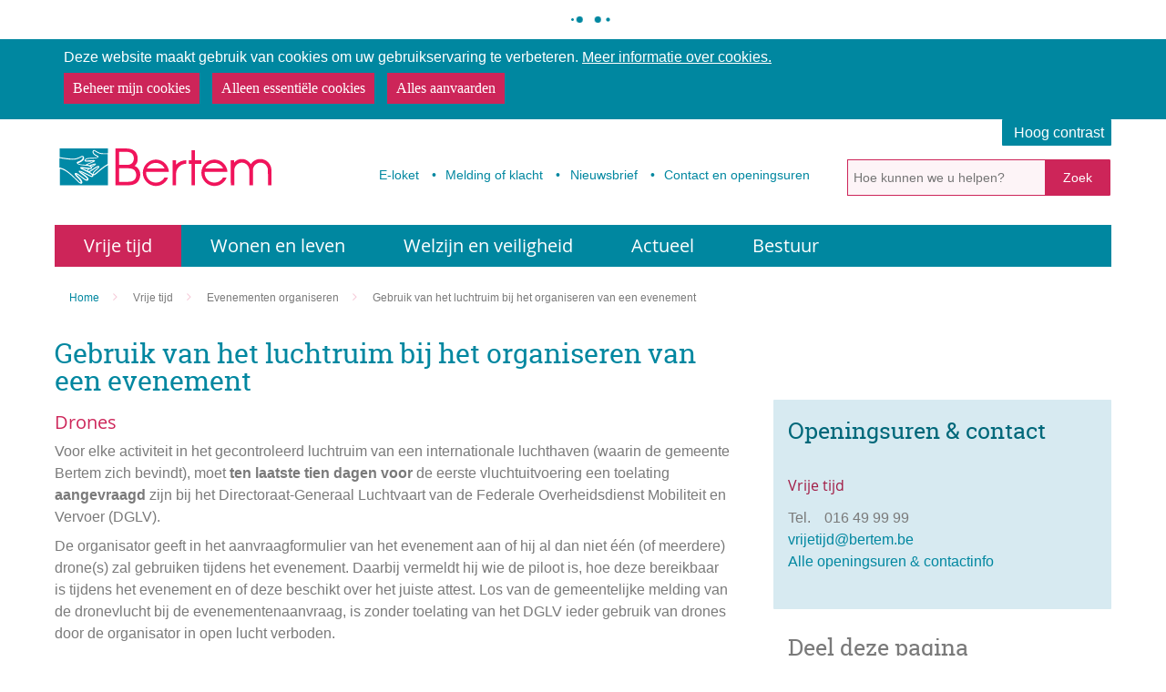

--- FILE ---
content_type: text/html; charset=utf-8
request_url: https://www.bertem.be/product/3602/gebruik-van-het-luchtruim-bij-het-organiseren-van-een-evenement
body_size: 6976
content:

<!doctype html>


<html class="no-js" lang="nl">
<head id="ctl00_Head1"><meta http-equiv="Content-Type" content="text/html;charset=utf-8" /><meta name="HandheldFriendly" content="True" /><meta name="MobileOptimized" content="320" /><meta name="viewport" content="width=device-width; initial-scale=1.0;" />
    <script>document.cookie = 'screensize=' + Math.max(screen.width, screen.height) + '; path=/';</script>
    
        
        <meta name="application-name" content="Gemeentebestuur Bertem" />
        <meta name="msapplication-TileColor" content="#0087a0" />
        <meta name="msapplication-TileImage" content="/Images/default/ico/apple-touch-icon-144-precomposed.png" />
        
        <meta property="og:title" content="Gemeente Bertem"/>
        <meta property="og:description" content="Gemeente Bertem"/>
        <meta property="og:image" content="https://www.bertem.be/Images/default/logo-og.png" />
        <meta property="og:url" content="https://www.bertem.be/">
        <meta property="og:image:width" content="1200"/>
        <meta property="og:image:height" content="630"/>
        <meta property="og:site_name" content="Gemeente Bertem">
    <link rel="stylesheet" href="/css/print.css" type="text/css" media="print" />
        <link type="application/rss+xml" rel="alternate" title="Nieuws" href="/rssout?cat=N" />
        <link type="application/rss+xml" rel="alternate" title="Activiteiten" href="/rssout?cat=A&amp;days=90" />
        <link rel="shortcut icon" href="/Images/default/favicon.ico" />
        <link id="skin_stylesheet" rel="stylesheet" type="text/css" media="screen,projection" href="/css/default.css?v=2" data-css="default-contrast" />
        <link rel="stylesheet" href="https://icons.icordis.be/css/boicon-lcpgem.css" media="screen">
        <title>
	Gebruik van het luchtruim bij het organiseren van een evenement - Gemeente Bertem
</title>
         <script src="https://prod.widgets.burgerprofiel.vlaanderen.be/api/v1/node_modules/@govflanders/vl-widget-polyfill/dist/index.js"></script>
        <script src="https://prod.widgets.burgerprofiel.vlaanderen.be/api/v1/node_modules/@govflanders/vl-widget-client/dist/index.js"></script>
        <script>var burgerprofielUrl = "https://prod.widgets.burgerprofiel.vlaanderen.be/api/v1/widget/32a88ab4-fcd6-479d-a0f7-7d8894043dce";</script>
        <script src="/Javascript/burgerprofiel.js"></script>
        <meta property="og:site_name" content="Gemeente Bertem"><meta property="og:type" content="website"><meta property="og:url" content="https://www.bertem.be/product/3602/gebruik-van-het-luchtruim-bij-het-organiseren-van-een-evenement"><meta property="og:title" content="Gebruik van het luchtruim bij het organiseren van een evenement"><link rel="canonical" href="https://www.bertem.be/product/3602/gebruik-van-het-luchtruim-bij-het-organiseren-van-een-evenement" /></head>
<body id="ctl00_body" class="cordis">
    
        <div id='global-header-placeholder' class="widget-vlw-placeholder" aria-hidden="true">
            <div class="lds-ellipsis">
                <div></div>
                <div></div>
                <div></div>
                <div></div>
            </div>
        </div>
        
    <a id="totop" href="#toppage"><span>naar top</span></a>
    <div id="outer-wrap">
        <div id="inner-wrap" class="">
            <div class="pagetop">
                
                
<div class="cookie-complicance-wrapper" id="cookie-compliance" >
    <div class="maxwidth">
        <form method="post" action="/cookieverklaring?url=%2fproduct%2f3602%2fgebruik-van-het-luchtruim-bij-het-organiseren-van-een-evenement">
            <div class="cookie-compliance-text">
                Deze website maakt gebruik van cookies om uw gebruikservaring te verbeteren.
                <a rel="nofollow" href="/cookieverklaring" class="find-more-button eu-cookie-compliance-more-button find-more-button-processed">
                    <span>Meer informatie over cookies.</span>
                </a>
            </div>
            <div class="cookie-compliance-actions">
                
                <a  rel="nofollow" href="/cookieverklaring?url=%2fproduct%2f3602%2fgebruik-van-het-luchtruim-bij-het-organiseren-van-een-evenement" class="btn-cookie-compliance btn-cookie-accept">
                    <span> Beheer mijn cookies</span>
                </a>
                
                <Button type = "submit" Class="btn-cookie-compliance btn-cookie-decline" name="action" value="decline">
                    Alleen essentiële cookies
                </button>

                <Button type = "submit" Class="btn-cookie-compliance btn-cookie-accept" name="action" value="acceptall">
                    Alles aanvaarden
                </button>
            </div>
        </form>
    </div>
</div>

                <div id="toppage" class="skip">
                    <a href="#main" class="skip-to-content">naar inhoud</a>
                </div>
                <!-- / toppage -->
                <div class="screenhidden">
                    <img alt="Gemeente Bertem" src="/images/default/logo_print.jpg">
                </div>
                <div id="header" class="clearfix">
                    <div class="maxwidth clearfix">
                        <!-- / screenhidden -->
                        <div class="logo">
                            <a href="/" title="ga naar de startpagina">
                                <div class="logotxt">
                                    <span>Gemeente Bertem</span>
                                </div>
                                <span class="logoto">ga naar de startpagina</span>
                            </a>
                        </div>
                        
                        <!-- / logo -->
                        <div class="topmenu" role="navigation">
                            <ul class="list"><li class="e-loket item first "><a class="" href="/e-loket"  ><span>E-loket</span></a></li><li class="melding item  "><a class="" href="/melding"  ><span>Melding of klacht</span></a></li><li class="nieuwsbrief item  "><a class="" href="/nieuwsbrief"  ><span>Nieuwsbrief</span></a></li><li class="contact item   last"><a class="" href="/contact"  ><span>Contact en openingsuren</span></a></li></ul>
                        </div>

                        
                            <button id="btn-toggle-contrast" class="btn icon-contrast " data-tooltip="master-btn-toggle-contast"><span>Hoog contrast </span></button>
                            
                        <!-- / topmenu -->
                        <div id="search" class="searchtop" role="search">
                            <form action="/zoek" method="GET">
                                <label for="txtkeyword" class="sr-only">Hoe kunnen we u helpen?</label>
                                <input type="text" class="txt" id="txtkeyword" title="Hoe kunnen we u helpen?" autocomplete="off" placeholder="Hoe kunnen we u helpen?" name="keyword" />
                                <a href="/zoek.aspx" class="mobilesearch"><span>zoek</span></a>
                                <input type="submit" value="Zoek" class="btn" id="btnSearch" title="Hoe kunnen we u helpen?" />
                            </form>
                            <ul id="suggestionsearch" class="list" style="display: none"></ul>
                        </div>
                        <!-- / search -->
                        <div class="mini">
                            <a href="#" id="pullmenu"><span>Menu</span></a>
                        </div>
                        <!-- / mini -->
                    </div>
                    <!-- / maxwidth -->
                </div>
                <!-- / header -->
            </div>

            <nav id="mainmenu" role="navigation" class="clearfix maxwidth">
                <div class="block ">
                    <a id="nav-close-btn" class="close-btn" href="#"><span>Terug naar startpagina</span></a>
                    <ul class="list menu"><li class="item vrijetijd first"><a  class="selected" href="/vrijetijd"  ><span>Vrije tijd</span></a><div class="container popular"><ul class="level1"><li class="item bibliotheek first"><a   href="https://bertem.bibliotheek.be/" target="_blank" ><span>Bibliotheek</span></a></li><li class="item buurtfeesten "><a   href="/buurtfeesten"  ><span>Buurtfeesten</span></a></li><li class="item cultuur "><a   href="/cultuur"  ><span>Cultuur</span></a></li><li class="item Evenementen_organiseren "><a   href="/Evenementen_organiseren"  ><span>Evenementen organiseren</span></a></li><li class="item jaarlijkse_evenementen "><a   href="/jaarlijkse_evenementen"  ><span>Jaarlijkse evenementen</span></a></li><li class="item jeugd "><a   href="/jeugd"  ><span>Jeugd</span></a></li><li class="item Speelpleinwerking "><a   href="/Speelpleinwerking"  ><span>Speelpleinwerking</span></a></li><li class="item spelen "><a   href="/spelen"  ><span>Spelen in Bertem</span></a></li><li class="item sport "><a   href="/sport"  ><span>Sport</span></a></li><li class="item toerisme "><a   href="/toerisme"  ><span>Toerisme</span></a></li><li class="item verenigingen "><a   href="/verenigingen"  ><span>Verenigingen</span></a></li><li class="item vrijetijdsregio_druivenstreek  last"><a   href="/vrijetijdsregio_druivenstreek"  ><span>Vrijetijdsregio Druivenstreek</span></a></li></ul><div class="popular "><span class='h2'>Meest bekeken</span><ul class="compactlist"><li class="item"><a href="/openingsuren-bib">Openingsuren bib</a></li><li class="item"><a href="/speelbos">Speelbos 't Vossenhol</a></li></ul></div></div></li><li class="item wonen-en-leven "><a   href="/wonen-en-leven"  ><span>Wonen en leven</span></a><div class="container screenhidden popular"><ul class="level1 screenhidden"><li class="item geboorte-trouwen-en-overlijden first"><a   href="/geboorte-trouwen-en-overlijden"  ><span>Geboorte, trouwen en overlijden</span></a></li><li class="item identiteit-en-rijbewijs "><a   href="/identiteit-en-rijbewijs"  ><span>Identiteit en rijbewijs</span></a></li><li class="item wonen "><a   href="/wonen"  ><span>Wonen</span></a></li><li class="item Wegenwerken en verkeer "><a   href="/Wegenwerken en verkeer"  ><span>Wegenwerken en verkeer</span></a></li><li class="item milieu "><a   href="/milieu"  ><span>Milieu en natuur</span></a></li><li class="item afval "><a   href="/afval"  ><span>Afval</span></a></li><li class="item Onderwijs "><a   href="/Onderwijs"  ><span>Onderwijs</span></a></li><li class="item gezin_en_kinderopvang "><a   href="/gezin_en_kinderopvang"  ><span>Gezin en kinderopvang</span></a></li><li class="item ondernemen "><a   href="/ondernemen"  ><span>Ondernemen</span></a></li><li class="item werken  last"><a   href="/werken"  ><span>Werken</span></a></li></ul><div class="popular "><span class='h2'>Meest bekeken</span><ul class="compactlist"><li class="item"><a href="/afvalophaling">Afvalophaling</a></li><li class="item"><a href="/verbouwen">(ver)bouwen</a></li><li class="item"><a href="/eID">eID</a></li><li class="item"><a href="/rijbewijs">Rijbewijs</a></li><li class="item"><a href="/kids-id">Kids-ID</a></li><li class="item"><a href="/recyclagepark">Recyclagepark</a></li></ul></div></div></li><li class="item Welzijn-en-veiligheid "><a   href="/Welzijn-en-veiligheid"  ><span>Welzijn en veiligheid</span></a><div class="container screenhidden popular"><ul class="level1 screenhidden"><li class="item gezondheid-en-welzijn first"><a   href="/gezondheid-en-welzijn"  ><span>Gezondheid en welzijn</span></a></li><li class="item Thuiszorg "><a   href="/Thuiszorg"  ><span>Thuiszorg</span></a></li><li class="item financiele-hulp "><a   href="/financiele-hulp"  ><span>Financiële hulp</span></a></li><li class="item 55-plussers "><a   href="/55-plussers"  ><span>55-plussers</span></a></li><li class="item veiligheid "><a   href="/veiligheid"  ><span>Veiligheid</span></a></li><li class="item geintegreerd-breed-onthaal  last"><a   href="/geintegreerd-breed-onthaal"  ><span>Geïntegreerd Breed Onthaal (GBO) – aanmeldformulier</span></a></li></ul><div class="popular "><span class='h2'>Meest bekeken</span><ul class="compactlist"><li class="item"><a href="/maaltijden-aan-huis">Maaltijden aan huis</a></li><li class="item"><a href="/Huis-van-het-kind">Huis van het kind</a></li><li class="item"><a href="/Poetsdienst">Poetsdienst</a></li></ul></div></div></li><li class="item actueel "><a   href="/actueel"  ><span>Actueel</span></a><div class="container screenhidden popular"><ul class="level1 screenhidden"><li class="item Nieuwsberichten first"><a   href="/Nieuwsberichten"  ><span>Nieuwsberichten</span></a></li><li class="item activiteiten "><a   href="/activiteiten"  ><span>Activiteitenoverzicht</span></a></li><li class="item openbare-werken "><a   href="/openbare-werken"  ><span>Openbare werken in Bertem</span></a></li><li class="item vacatures "><a   href="/vacatures"  ><span>Vacatures</span></a></li><li class="item infoblad  last"><a   href="/infoblad"  ><span>Info Bertem</span></a></li></ul><div class="popular "><span class='h2'>Meest bekeken</span><ul class="compactlist"><li class="item"><a href="/leefdaal">Leefdaal-een nieuwe straat-een nieuwe school</a></li><li class="item"><a href="/jobs">Vacatures</a></li><li class="item"><a href="/wegenwerken">Wegenwerken en verkeer</a></li></ul></div></div></li><li class="item bestuur  last"><a   href="/bestuur"  ><span>Bestuur</span></a><div class="container screenhidden popular"><ul class="level1 screenhidden"><li class="item schepencollege first"><a   href="/schepencollege"  ><span>Schepencollege / Vast bureau</span></a></li><li class="item gemeenteraad "><a   href="/gemeenteraad"  ><span>Gemeenteraad / OCMW-raad</span></a></li><li class="item BCSD "><a   href="/BCSD"  ><span>Bijzonder comité voor de sociale dienst</span></a></li><li class="item gemeentediensten "><a   href="/gemeentediensten"  ><span>Diensten</span></a></li><li class="item beleid "><a   href="/beleid"  ><span>Beleid</span></a></li><li class="item AGB_Beleko "><a   href="/AGB_Beleko"  ><span>Autonoom Gemeentebedrijf Beleko</span></a></li><li class="item adviesraden "><a   href="/adviesraden"  ><span>Adviesraden</span></a></li><li class="item openbaarheid "><a   href="/openbaarheid"  ><span>Openbaarheid van bestuur</span></a></li><li class="item klachten-meldingen  last"><a   href="/klachten-meldingen"  ><span>Klachten en meldingen</span></a></li></ul><div class="popular "><span class='h2'>Meest bekeken</span><ul class="compactlist"><li class="item"><a href="/bekendmakingen">Bekendmakingen</a></li><li class="item"><a href="/openbaarheidvanbestuur">Openbaarheid van bestuur</a></li></ul></div></div></li></ul>
                </div>
            </nav>
            
            <!-- / menu -->
            <div id="bg">
            </div>
            <!-- / sfeer -->
            <div class="contentwidth">
                <div class="maxwidth">
                    
<div class="breadcrumb">

	

<div itemscope itemtype="http://data-vocabulary.org/Breadcrumb" class="crumbitem"><a class="home" href="/" itemprop="url"><span itemprop="title" class="aCrumb">Home</span></a> </div>

<div itemscope itemtype="http://data-vocabulary.org/Breadcrumb" class="crumbitem">
<a href="/vrijetijd" itemprop="url"><span itemprop="title" class="aCrumb">Vrije tijd</span></a>
 
</div> 

<div itemscope itemtype="http://data-vocabulary.org/Breadcrumb" class="crumbitem">
<a href="/Evenementen_organiseren" itemprop="url"><span itemprop="title" class="aCrumb">Evenementen organiseren</span></a>
 
</div> 

<div itemscope itemtype="http://data-vocabulary.org/Breadcrumb" class="crumbitem">
<span itemprop="title" class="aCrumb">Gebruik van het luchtruim bij het organiseren van een evenement</span>

</div> 

</div>




                    <!-- / Breadcrumb -->
                    <div id="main">
                        
	<div class="product cordis" role="main">
		<!-- main -->
		<div
			class="content">
			<h1 class="heading"><span>
					Gebruik van het luchtruim bij het organiseren van een evenement
				</span></h1>
					
			
			
			
				

					
					

					
					
					
					
					
					
					
					
					
					
					
					
					<div class="box info"><h2>Drones</h2>
<p>Voor elke activiteit in het gecontroleerd luchtruim van een internationale luchthaven (waarin de gemeente Bertem zich bevindt), moet <strong>ten laatste tien dagen voor</strong> de eerste vluchtuitvoering een toelating<strong> aangevraagd</strong> zijn bij het Directoraat-Generaal Luchtvaart van de Federale Overheidsdienst Mobiliteit en Vervoer (DGLV).</p>
<p>De organisator geeft in het aanvraagformulier van het evenement aan of hij al dan niet &eacute;&eacute;n (of meerdere) drone(s) zal gebruiken tijdens het evenement. Daarbij vermeldt hij wie de piloot is, hoe deze bereikbaar is tijdens het evenement en of deze beschikt over het juiste attest. Los van de gemeentelijke melding van de dronevlucht bij de evenementenaanvraag, is zonder toelating van het DGLV ieder gebruik van drones door de organisator in open lucht verboden.</p>
<p>Meer info over de regelgeving over het gebruik van drones vindt u op de site van de <a href="https://es.mobilit.fgov.be/eLoket/home" target="_blank" rel="noopener">FOD Mobiliteit.</a></p>
<h2>Vuurwerk</h2>
<p>Het afsteken van vuurwerk, zowel op de openbare plaats als op private domeinen, binnenplaatsen en op alle plaatsen die grenzen aan de openbare weg is <strong>verboden</strong>. Dat geldt ook voor voetzoekers, thunderflashes, knal- en rookbussen of andere zaken die kunnen ontploffen.</p>
<h2>Laserlicht</h2>
<p>Voor elke activiteit in het gecontroleerd luchtruim van een internationale luchthaven (waarin de gemeente Bertem zich bevindt), moet <strong>ten laatste tien dagen voor</strong> de eerste vluchtuitvoering een toelating zijn <strong>aangevraagd</strong> bij het Directoraat-Generaal Luchtvaart van de Federale Overheidsdienst Mobiliteit en Vervoer (DGLV). Meer info over de regelgeving over het gebruik van het luchtruim vind je op de site van de <a href="https://es.mobilit.fgov.be/eLoket/home" target="_blank" rel="noopener">FOD Mobiliteit.</a></p>
<h2>Gebruik van wensballonnen</h2>
<p>Het gebruik van wensballonnen in het controleerde luchtruim van een internationale luchthaven (waarin de gemeente Bertem zich bevindt), is <strong>verboden</strong> omdat de hoogte en de richting moeilijk te voorspellen valt en er vuur en metaal in zit.</p></div>
					
				
				

			

	
			<div class="box downloadbox">
				<h2 class="heading"><span>Downloads</span></h2>
				<ul class="list">
		
			<li class="item"><a href="/download.ashx?id=45508" class="file pdf" target="_blank" title="Evenementenkader.pdf [269,7Kb]" onclick="_gaq.push(['_trackEvent', 'Downloads', 'PDF', 'evenementenkaderpdf-2697kb']);">Evenementenkader.pdf [269,7Kb]</a></li>
		
			</ul>
			</div>
		

	
	
	</div>
	<!-- / main -->
	<!-- sub -->
	<div class="sub">
		
	
	<div class="subbox contactbox bh" id="contact">
		<h2 class="heading">Openingsuren & contact</h2>

	<div class="item">
			
			<h3 class="contacttitle">Vrije tijd</h3>
			
			<div class="today ">
				<dl class="contact">
					
				
				

				<dt class='icon phone'>Tel. <span>tel.</span></dt><dd class='phone'>016 49 99 99</dd>
				
				<dt class='icon mail'><span>e-mail</span></dt><dd class='mail'><a class="mail" href="&#109;&#97;&#105;&#x6c;&#116;&#x6f;&#58;%76%72%69%6a%65%74%69%6a%64%40%62%65%72%74%65%6d%2e%62%65"><span itemprop="email">&#118;&#114;&#105;&#106;&#101;&#116;&#105;&#106;&#100;&#64;&#098;&#101;&#114;&#116;&#101;&#109;&#046;&#098;&#101;</span></a></dd>
                 
                 

			</dl>
			
			<div class="hours_btn"><a href="/contact/56/vrije-tijd" class="more">Alle openingsuren &amp; contactinfo</a></div>
			<div class="social">
                <div class="social-website">
					
				</div>
				
				
				
				
				<!--  -->
			</div>
	</div>

</div>


		
	</div>
	
		<div class="subbox socialbox">
			<h2 class="heading">Deel deze pagina</h2>
			<ul class="list social">
				<li>
					<a class="add twitter" title="Toevoegen aan Twitter" target="_blank" href="https://twitter.com/share?original_referer=https%3a%2f%2fwww.bertem.be%2fproduct%2f3602%2fgebruik-van-het-luchtruim-bij-het-organiseren-van-een-evenement&url=https%3a%2f%2fwww.bertem.be%2fproduct%2f3602%2fgebruik-van-het-luchtruim-bij-het-organiseren-van-een-evenement">
						<span>Twitter</span>
					</a>
				</li>
				<li>
					<a class="add facebook" title="Toevoegen aan Facebook" target="_blank" href="https://www.facebook.com/sharer/sharer.php?u=https%3a%2f%2fwww.bertem.be%2fproduct%2f3602%2fgebruik-van-het-luchtruim-bij-het-organiseren-van-een-evenement">
						<span>Facebook</span>
					</a>
				</li>


			</ul>
		</div>

	</div>
	<!-- / sub -->
	</div>

                        <div class="clearfix"></div>
                    </div>
                    <!-- / main -->
                </div>
                <!-- / maxwidth -->
            </div>
            <!-- / contentwidth -->
            <div id="footer" class="clearfix">
                <div class="maxwidth">

                    
                        <div class="footercont" role="contentinfo">
                            &copy; Bertem - <a href="/privacy">Privacybeleid</a> - <a href="/sitemap">Sitemap</a> - <a href="/product/3200/toegankelijkheidsverklaring">Toegankelijkheidsverklaring</a> - <a href="/cookieverklaring">Cookieverklaring</a> <a title="e-gov en internet services door LCP" target="_blank" style="float: none;" href="https://www.lcp.be/" class="lcplink">
                                <img alt="LCP" class="lcp" src="/images/lcp.png" /></a>
                        </div>
                        <div class="socialstuff">
                            <ul class="list social">
                                <li><a class="facebookprofile" title="Volg ons op Facebook" target="_blank" href="https://www.facebook.com/lokaalbestuurBertem"><span>Facebook</span> </a></li>
				                <li><a class="twitterprofile" title="Volg ons op Twitter" target="_blank" href="https://twitter.com/CrisisBertem"><span>Twitter</span> </a></li>
                                <li><a class="rssprofile" title="Volg onze RSS feed" target="_blank" href="https://www.bertem.be/rssout.aspx?cat=N"><span>RSS</span> </a></li>
                            </ul>
                        </div>
                    
                    
                    
                    
                    



                </div>
            </div>
            <!-- / footer -->
        </div>
        <!--/#inner-wrap-->
    </div>
    <!--/#outer-wrap-->
    
    
        <script src="/Javascript/script-bundle.min.js"></script>
    

    
</body>
</html>


--- FILE ---
content_type: text/css
request_url: https://www.bertem.be/css/default.css?v=2
body_size: 30283
content:
@import '../fonts/flaticon.css';/*!
 *  Font Awesome 4.1.0 by @davegandy - http://fontawesome.io - @fontawesome
 *  License - http://fontawesome.io/license (Font: SIL OFL 1.1, CSS: MIT License)
 */@font-face{font-family:FontAwesome;src:url(../fonts/fontawesome-webfont.eot?v=4.1.0);src:url(../fonts/fontawesome-webfont.eot?#iefix&v=4.1.0) format('embedded-opentype'),url(../fonts/fontawesome-webfont.woff?v=4.1.0) format('woff'),url(../fonts/fontawesome-webfont.ttf?v=4.1.0) format('truetype'),url(../fonts/fontawesome-webfont.svg?v=4.1.0#fontawesomeregular) format('svg');font-weight:400;font-style:normal}.fa{display:inline-block;font-family:FontAwesome;font-style:normal;font-weight:400;line-height:1;-webkit-font-smoothing:antialiased;-moz-osx-font-smoothing:grayscale}.fa-fw{width:1.28571429em;text-align:center}.fa-glass:before{content:"\f000"}.fa-music:before{content:"\f001"}.fa-search:before{content:"\f002"}.fa-envelope-o:before{content:"\f003"}.fa-heart:before{content:"\f004"}.fa-star:before{content:"\f005"}.fa-star-o:before{content:"\f006"}.fa-user:before{content:"\f007"}.fa-film:before{content:"\f008"}.fa-th-large:before{content:"\f009"}.fa-th:before{content:"\f00a"}.fa-th-list:before{content:"\f00b"}.fa-check:before{content:"\f00c"}.fa-times:before{content:"\f00d"}.fa-search-plus:before{content:"\f00e"}.fa-search-minus:before{content:"\f010"}.fa-power-off:before{content:"\f011"}.fa-signal:before{content:"\f012"}.fa-cog:before,.fa-gear:before{content:"\f013"}.fa-trash-o:before{content:"\f014"}.fa-home:before{content:"\f015"}.fa-file-o:before{content:"\f016"}.fa-clock-o:before{content:"\f017"}.fa-road:before{content:"\f018"}.fa-download:before{content:"\f019"}.fa-arrow-circle-o-down:before{content:"\f01a"}.fa-arrow-circle-o-up:before{content:"\f01b"}.fa-inbox:before{content:"\f01c"}.fa-play-circle-o:before{content:"\f01d"}.fa-repeat:before,.fa-rotate-right:before{content:"\f01e"}.fa-refresh:before{content:"\f021"}.fa-list-alt:before{content:"\f022"}.fa-lock:before{content:"\f023"}.fa-flag:before{content:"\f024"}.fa-headphones:before{content:"\f025"}.fa-volume-off:before{content:"\f026"}.fa-volume-down:before{content:"\f027"}.fa-volume-up:before{content:"\f028"}.fa-qrcode:before{content:"\f029"}.fa-barcode:before{content:"\f02a"}.fa-tag:before{content:"\f02b"}.fa-tags:before{content:"\f02c"}.fa-book:before{content:"\f02d"}.fa-bookmark:before{content:"\f02e"}.fa-print:before{content:"\f02f"}.fa-camera:before{content:"\f030"}.fa-font:before{content:"\f031"}.fa-bold:before{content:"\f032"}.fa-italic:before{content:"\f033"}.fa-text-height:before{content:"\f034"}.fa-text-width:before{content:"\f035"}.fa-align-left:before{content:"\f036"}.fa-align-center:before{content:"\f037"}.fa-align-right:before{content:"\f038"}.fa-align-justify:before{content:"\f039"}.fa-list:before{content:"\f03a"}.fa-dedent:before,.fa-outdent:before{content:"\f03b"}.fa-indent:before{content:"\f03c"}.fa-video-camera:before{content:"\f03d"}.fa-image:before,.fa-photo:before,.fa-picture-o:before{content:"\f03e"}.fa-pencil:before{content:"\f040"}.fa-map-marker:before{content:"\f041"}.fa-adjust:before{content:"\f042"}.fa-tint:before{content:"\f043"}.fa-edit:before,.fa-pencil-square-o:before{content:"\f044"}.fa-share-square-o:before{content:"\f045"}.fa-check-square-o:before{content:"\f046"}.fa-arrows:before{content:"\f047"}.fa-step-backward:before{content:"\f048"}.fa-fast-backward:before{content:"\f049"}.fa-backward:before{content:"\f04a"}.fa-play:before{content:"\f04b"}.fa-pause:before{content:"\f04c"}.fa-stop:before{content:"\f04d"}.fa-forward:before{content:"\f04e"}.fa-fast-forward:before{content:"\f050"}.fa-step-forward:before{content:"\f051"}.fa-eject:before{content:"\f052"}.fa-chevron-left:before{content:"\f053"}.fa-chevron-right:before{content:"\f054"}.fa-plus-circle:before{content:"\f055"}.fa-minus-circle:before{content:"\f056"}.fa-times-circle:before{content:"\f057"}.fa-check-circle:before{content:"\f058"}.fa-question-circle:before{content:"\f059"}.fa-info-circle:before{content:"\f05a"}.fa-crosshairs:before{content:"\f05b"}.fa-times-circle-o:before{content:"\f05c"}.fa-check-circle-o:before{content:"\f05d"}.fa-ban:before{content:"\f05e"}.fa-arrow-left:before{content:"\f060"}.fa-arrow-right:before{content:"\f061"}.fa-arrow-up:before{content:"\f062"}.fa-arrow-down:before{content:"\f063"}.fa-mail-forward:before,.fa-share:before{content:"\f064"}.fa-expand:before{content:"\f065"}.fa-compress:before{content:"\f066"}.fa-plus:before{content:"\f067"}.fa-minus:before{content:"\f068"}.fa-asterisk:before{content:"\f069"}.fa-exclamation-circle:before{content:"\f06a"}.fa-gift:before{content:"\f06b"}.fa-leaf:before{content:"\f06c"}.fa-fire:before{content:"\f06d"}.fa-eye:before{content:"\f06e"}.fa-eye-slash:before{content:"\f070"}.fa-exclamation-triangle:before,.fa-warning:before{content:"\f071"}.fa-plane:before{content:"\f072"}.fa-calendar:before{content:"\f073"}.fa-random:before{content:"\f074"}.fa-comment:before{content:"\f075"}.fa-magnet:before{content:"\f076"}.fa-chevron-up:before{content:"\f077"}.fa-chevron-down:before{content:"\f078"}.fa-retweet:before{content:"\f079"}.fa-shopping-cart:before{content:"\f07a"}.fa-folder:before{content:"\f07b"}.fa-folder-open:before{content:"\f07c"}.fa-arrows-v:before{content:"\f07d"}.fa-arrows-h:before{content:"\f07e"}.fa-bar-chart-o:before{content:"\f080"}.fa-twitter-square:before{content:"\f081"}.fa-facebook-square:before{content:"\f082"}.fa-camera-retro:before{content:"\f083"}.fa-key:before{content:"\f084"}.fa-cogs:before,.fa-gears:before{content:"\f085"}.fa-comments:before{content:"\f086"}.fa-thumbs-o-up:before{content:"\f087"}.fa-thumbs-o-down:before{content:"\f088"}.fa-star-half:before{content:"\f089"}.fa-heart-o:before{content:"\f08a"}.fa-sign-out:before{content:"\f08b"}.fa-linkedin-square:before{content:"\f08c"}.fa-thumb-tack:before{content:"\f08d"}.fa-external-link:before{content:"\f08e"}.fa-sign-in:before{content:"\f090"}.fa-trophy:before{content:"\f091"}.fa-github-square:before{content:"\f092"}.fa-upload:before{content:"\f093"}.fa-lemon-o:before{content:"\f094"}.fa-phone:before{content:"\f095"}.fa-square-o:before{content:"\f096"}.fa-bookmark-o:before{content:"\f097"}.fa-phone-square:before{content:"\f098"}.fa-twitter:before{content:"\f099"}.fa-facebook:before{content:"\f09a"}.fa-github:before{content:"\f09b"}.fa-unlock:before{content:"\f09c"}.fa-credit-card:before{content:"\f09d"}.fa-rss:before{content:"\f09e"}.fa-hdd-o:before{content:"\f0a0"}.fa-bullhorn:before{content:"\f0a1"}.fa-bell:before{content:"\f0f3"}.fa-certificate:before{content:"\f0a3"}.fa-hand-o-right:before{content:"\f0a4"}.fa-hand-o-left:before{content:"\f0a5"}.fa-hand-o-up:before{content:"\f0a6"}.fa-hand-o-down:before{content:"\f0a7"}.fa-arrow-circle-left:before{content:"\f0a8"}.fa-arrow-circle-right:before{content:"\f0a9"}.fa-arrow-circle-up:before{content:"\f0aa"}.fa-arrow-circle-down:before{content:"\f0ab"}.fa-globe:before{content:"\f0ac"}.fa-wrench:before{content:"\f0ad"}.fa-tasks:before{content:"\f0ae"}.fa-filter:before{content:"\f0b0"}.fa-briefcase:before{content:"\f0b1"}.fa-arrows-alt:before{content:"\f0b2"}.fa-group:before,.fa-users:before{content:"\f0c0"}.fa-chain:before,.fa-link:before{content:"\f0c1"}.fa-cloud:before{content:"\f0c2"}.fa-flask:before{content:"\f0c3"}.fa-cut:before,.fa-scissors:before{content:"\f0c4"}.fa-copy:before,.fa-files-o:before{content:"\f0c5"}.fa-paperclip:before{content:"\f0c6"}.fa-floppy-o:before,.fa-save:before{content:"\f0c7"}.fa-square:before{content:"\f0c8"}.fa-bars:before,.fa-navicon:before,.fa-reorder:before{content:"\f0c9"}.fa-list-ul:before{content:"\f0ca"}.fa-list-ol:before{content:"\f0cb"}.fa-strikethrough:before{content:"\f0cc"}.fa-underline:before{content:"\f0cd"}.fa-table:before{content:"\f0ce"}.fa-magic:before{content:"\f0d0"}.fa-truck:before{content:"\f0d1"}.fa-pinterest:before{content:"\f0d2"}.fa-pinterest-square:before{content:"\f0d3"}.fa-google-plus-square:before{content:"\f0d4"}.fa-google-plus:before{content:"\f0d5"}.fa-money:before{content:"\f0d6"}.fa-caret-down:before{content:"\f0d7"}.fa-caret-up:before{content:"\f0d8"}.fa-caret-left:before{content:"\f0d9"}.fa-caret-right:before{content:"\f0da"}.fa-columns:before{content:"\f0db"}.fa-sort:before,.fa-unsorted:before{content:"\f0dc"}.fa-sort-desc:before,.fa-sort-down:before{content:"\f0dd"}.fa-sort-asc:before,.fa-sort-up:before{content:"\f0de"}.fa-envelope:before{content:"\f0e0"}.fa-linkedin:before{content:"\f0e1"}.fa-rotate-left:before,.fa-undo:before{content:"\f0e2"}.fa-gavel:before,.fa-legal:before{content:"\f0e3"}.fa-dashboard:before,.fa-tachometer:before{content:"\f0e4"}.fa-comment-o:before{content:"\f0e5"}.fa-comments-o:before{content:"\f0e6"}.fa-bolt:before,.fa-flash:before{content:"\f0e7"}.fa-sitemap:before{content:"\f0e8"}.fa-umbrella:before{content:"\f0e9"}.fa-clipboard:before,.fa-paste:before{content:"\f0ea"}.fa-lightbulb-o:before{content:"\f0eb"}.fa-exchange:before{content:"\f0ec"}.fa-cloud-download:before{content:"\f0ed"}.fa-cloud-upload:before{content:"\f0ee"}.fa-user-md:before{content:"\f0f0"}.fa-stethoscope:before{content:"\f0f1"}.fa-suitcase:before{content:"\f0f2"}.fa-bell-o:before{content:"\f0a2"}.fa-coffee:before{content:"\f0f4"}.fa-cutlery:before{content:"\f0f5"}.fa-file-text-o:before{content:"\f0f6"}.fa-building-o:before{content:"\f0f7"}.fa-hospital-o:before{content:"\f0f8"}.fa-ambulance:before{content:"\f0f9"}.fa-medkit:before{content:"\f0fa"}.fa-fighter-jet:before{content:"\f0fb"}.fa-beer:before{content:"\f0fc"}.fa-h-square:before{content:"\f0fd"}.fa-plus-square:before{content:"\f0fe"}.fa-angle-double-left:before{content:"\f100"}.fa-angle-double-right:before{content:"\f101"}.fa-angle-double-up:before{content:"\f102"}.fa-angle-double-down:before{content:"\f103"}.fa-angle-left:before{content:"\f104"}.fa-angle-right:before{content:"\f105"}.fa-angle-up:before{content:"\f106"}.fa-angle-down:before{content:"\f107"}.fa-desktop:before{content:"\f108"}.fa-laptop:before{content:"\f109"}.fa-tablet:before{content:"\f10a"}.fa-mobile-phone:before,.fa-mobile:before{content:"\f10b"}.fa-circle-o:before{content:"\f10c"}.fa-quote-left:before{content:"\f10d"}.fa-quote-right:before{content:"\f10e"}.fa-spinner:before{content:"\f110"}.fa-circle:before{content:"\f111"}.fa-mail-reply:before,.fa-reply:before{content:"\f112"}.fa-github-alt:before{content:"\f113"}.fa-folder-o:before{content:"\f114"}.fa-folder-open-o:before{content:"\f115"}.fa-smile-o:before{content:"\f118"}.fa-frown-o:before{content:"\f119"}.fa-meh-o:before{content:"\f11a"}.fa-gamepad:before{content:"\f11b"}.fa-keyboard-o:before{content:"\f11c"}.fa-flag-o:before{content:"\f11d"}.fa-flag-checkered:before{content:"\f11e"}.fa-terminal:before{content:"\f120"}.fa-code:before{content:"\f121"}.fa-mail-reply-all:before,.fa-reply-all:before{content:"\f122"}.fa-star-half-empty:before,.fa-star-half-full:before,.fa-star-half-o:before{content:"\f123"}.fa-location-arrow:before{content:"\f124"}.fa-crop:before{content:"\f125"}.fa-code-fork:before{content:"\f126"}.fa-chain-broken:before,.fa-unlink:before{content:"\f127"}.fa-question:before{content:"\f128"}.fa-info:before{content:"\f129"}.fa-exclamation:before{content:"\f12a"}.fa-superscript:before{content:"\f12b"}.fa-subscript:before{content:"\f12c"}.fa-eraser:before{content:"\f12d"}.fa-puzzle-piece:before{content:"\f12e"}.fa-microphone:before{content:"\f130"}.fa-microphone-slash:before{content:"\f131"}.fa-shield:before{content:"\f132"}.fa-calendar-o:before{content:"\f133"}.fa-fire-extinguisher:before{content:"\f134"}.fa-rocket:before{content:"\f135"}.fa-maxcdn:before{content:"\f136"}.fa-chevron-circle-left:before{content:"\f137"}.fa-chevron-circle-right:before{content:"\f138"}.fa-chevron-circle-up:before{content:"\f139"}.fa-chevron-circle-down:before{content:"\f13a"}.fa-html5:before{content:"\f13b"}.fa-css3:before{content:"\f13c"}.fa-anchor:before{content:"\f13d"}.fa-unlock-alt:before{content:"\f13e"}.fa-bullseye:before{content:"\f140"}.fa-ellipsis-h:before{content:"\f141"}.fa-ellipsis-v:before{content:"\f142"}.fa-rss-square:before{content:"\f143"}.fa-play-circle:before{content:"\f144"}.fa-ticket:before{content:"\f145"}.fa-minus-square:before{content:"\f146"}.fa-minus-square-o:before{content:"\f147"}.fa-level-up:before{content:"\f148"}.fa-level-down:before{content:"\f149"}.fa-check-square:before{content:"\f14a"}.fa-pencil-square:before{content:"\f14b"}.fa-external-link-square:before{content:"\f14c"}.fa-share-square:before{content:"\f14d"}.fa-compass:before{content:"\f14e"}.fa-caret-square-o-down:before,.fa-toggle-down:before{content:"\f150"}.fa-caret-square-o-up:before,.fa-toggle-up:before{content:"\f151"}.fa-caret-square-o-right:before,.fa-toggle-right:before{content:"\f152"}.fa-eur:before,.fa-euro:before{content:"\f153"}.fa-gbp:before{content:"\f154"}.fa-dollar:before,.fa-usd:before{content:"\f155"}.fa-inr:before,.fa-rupee:before{content:"\f156"}.fa-cny:before,.fa-jpy:before,.fa-rmb:before,.fa-yen:before{content:"\f157"}.fa-rouble:before,.fa-rub:before,.fa-ruble:before{content:"\f158"}.fa-krw:before,.fa-won:before{content:"\f159"}.fa-bitcoin:before,.fa-btc:before{content:"\f15a"}.fa-file:before{content:"\f15b"}.fa-file-text:before{content:"\f15c"}.fa-sort-alpha-asc:before{content:"\f15d"}.fa-sort-alpha-desc:before{content:"\f15e"}.fa-sort-amount-asc:before{content:"\f160"}.fa-sort-amount-desc:before{content:"\f161"}.fa-sort-numeric-asc:before{content:"\f162"}.fa-sort-numeric-desc:before{content:"\f163"}.fa-thumbs-up:before{content:"\f164"}.fa-thumbs-down:before{content:"\f165"}.fa-youtube-square:before{content:"\f166"}.fa-youtube:before{content:"\f167"}.fa-xing:before{content:"\f168"}.fa-xing-square:before{content:"\f169"}.fa-youtube-play:before{content:"\f16a"}.fa-dropbox:before{content:"\f16b"}.fa-stack-overflow:before{content:"\f16c"}.fa-instagram:before{content:"\f16d"}.fa-flickr:before{content:"\f16e"}.fa-adn:before{content:"\f170"}.fa-bitbucket:before{content:"\f171"}.fa-bitbucket-square:before{content:"\f172"}.fa-tumblr:before{content:"\f173"}.fa-tumblr-square:before{content:"\f174"}.fa-long-arrow-down:before{content:"\f175"}.fa-long-arrow-up:before{content:"\f176"}.fa-long-arrow-left:before{content:"\f177"}.fa-long-arrow-right:before{content:"\f178"}.fa-apple:before{content:"\f179"}.fa-windows:before{content:"\f17a"}.fa-android:before{content:"\f17b"}.fa-linux:before{content:"\f17c"}.fa-dribbble:before{content:"\f17d"}.fa-skype:before{content:"\f17e"}.fa-foursquare:before{content:"\f180"}.fa-trello:before{content:"\f181"}.fa-female:before{content:"\f182"}.fa-male:before{content:"\f183"}.fa-gittip:before{content:"\f184"}.fa-sun-o:before{content:"\f185"}.fa-moon-o:before{content:"\f186"}.fa-archive:before{content:"\f187"}.fa-bug:before{content:"\f188"}.fa-vk:before{content:"\f189"}.fa-weibo:before{content:"\f18a"}.fa-renren:before{content:"\f18b"}.fa-pagelines:before{content:"\f18c"}.fa-stack-exchange:before{content:"\f18d"}.fa-arrow-circle-o-right:before{content:"\f18e"}.fa-arrow-circle-o-left:before{content:"\f190"}.fa-caret-square-o-left:before,.fa-toggle-left:before{content:"\f191"}.fa-dot-circle-o:before{content:"\f192"}.fa-wheelchair:before{content:"\f193"}.fa-vimeo-square:before{content:"\f194"}.fa-try:before,.fa-turkish-lira:before{content:"\f195"}.fa-plus-square-o:before{content:"\f196"}.fa-space-shuttle:before{content:"\f197"}.fa-slack:before{content:"\f198"}.fa-envelope-square:before{content:"\f199"}.fa-wordpress:before{content:"\f19a"}.fa-openid:before{content:"\f19b"}.fa-bank:before,.fa-institution:before,.fa-university:before{content:"\f19c"}.fa-graduation-cap:before,.fa-mortar-board:before{content:"\f19d"}.fa-yahoo:before{content:"\f19e"}.fa-google:before{content:"\f1a0"}.fa-reddit:before{content:"\f1a1"}.fa-reddit-square:before{content:"\f1a2"}.fa-stumbleupon-circle:before{content:"\f1a3"}.fa-stumbleupon:before{content:"\f1a4"}.fa-delicious:before{content:"\f1a5"}.fa-digg:before{content:"\f1a6"}.fa-pied-piper-square:before,.fa-pied-piper:before{content:"\f1a7"}.fa-pied-piper-alt:before{content:"\f1a8"}.fa-drupal:before{content:"\f1a9"}.fa-joomla:before{content:"\f1aa"}.fa-language:before{content:"\f1ab"}.fa-fax:before{content:"\f1ac"}.fa-building:before{content:"\f1ad"}.fa-child:before{content:"\f1ae"}.fa-paw:before{content:"\f1b0"}.fa-spoon:before{content:"\f1b1"}.fa-cube:before{content:"\f1b2"}.fa-cubes:before{content:"\f1b3"}.fa-behance:before{content:"\f1b4"}.fa-behance-square:before{content:"\f1b5"}.fa-steam:before{content:"\f1b6"}.fa-steam-square:before{content:"\f1b7"}.fa-recycle:before{content:"\f1b8"}.fa-automobile:before,.fa-car:before{content:"\f1b9"}.fa-cab:before,.fa-taxi:before{content:"\f1ba"}.fa-tree:before{content:"\f1bb"}.fa-spotify:before{content:"\f1bc"}.fa-deviantart:before{content:"\f1bd"}.fa-soundcloud:before{content:"\f1be"}.fa-database:before{content:"\f1c0"}.fa-file-pdf-o:before{content:"\f1c1"}.fa-file-word-o:before{content:"\f1c2"}.fa-file-excel-o:before{content:"\f1c3"}.fa-file-powerpoint-o:before{content:"\f1c4"}.fa-file-image-o:before,.fa-file-photo-o:before,.fa-file-picture-o:before{content:"\f1c5"}.fa-file-archive-o:before,.fa-file-zip-o:before{content:"\f1c6"}.fa-file-audio-o:before,.fa-file-sound-o:before{content:"\f1c7"}.fa-file-movie-o:before,.fa-file-video-o:before{content:"\f1c8"}.fa-file-code-o:before{content:"\f1c9"}.fa-vine:before{content:"\f1ca"}.fa-codepen:before{content:"\f1cb"}.fa-jsfiddle:before{content:"\f1cc"}.fa-life-bouy:before,.fa-life-ring:before,.fa-life-saver:before,.fa-support:before{content:"\f1cd"}.fa-circle-o-notch:before{content:"\f1ce"}.fa-ra:before,.fa-rebel:before{content:"\f1d0"}.fa-empire:before,.fa-ge:before{content:"\f1d1"}.fa-git-square:before{content:"\f1d2"}.fa-git:before{content:"\f1d3"}.fa-hacker-news:before{content:"\f1d4"}.fa-tencent-weibo:before{content:"\f1d5"}.fa-qq:before{content:"\f1d6"}.fa-wechat:before,.fa-weixin:before{content:"\f1d7"}.fa-paper-plane:before,.fa-send:before{content:"\f1d8"}.fa-paper-plane-o:before,.fa-send-o:before{content:"\f1d9"}.fa-history:before{content:"\f1da"}.fa-circle-thin:before{content:"\f1db"}.fa-header:before{content:"\f1dc"}.fa-paragraph:before{content:"\f1dd"}.fa-sliders:before{content:"\f1de"}.fa-share-alt:before{content:"\f1e0"}.fa-share-alt-square:before{content:"\f1e1"}.fa-bomb:before{content:"\f1e2"}@font-face{font-family:roboto_slabregular;src:url(../fonts/RobotoSlab-Regular-webfont.eot);src:url(../fonts/RobotoSlab-Regular-webfont.eot?#iefix) format('embedded-opentype'),url(../fonts/RobotoSlab-Regular-webfont.woff) format('woff'),url(../fonts/RobotoSlab-Regular-webfont.ttf) format('truetype'),url(../fonts/RobotoSlab-Regular-webfont.svg#roboto_slabregular) format('svg');font-weight:400;font-style:normal}@font-face{font-family:open_sansregular;src:url(../fonts/OpenSans-Regular-webfont.eot);src:url(../fonts/OpenSans-Regular-webfont.eot?#iefix) format('embedded-opentype'),url(../fonts/OpenSans-Regular-webfont.woff) format('woff'),url(../fonts/OpenSans-Regular-webfont.ttf) format('truetype'),url(../fonts/OpenSans-Regular-webfont.svg#open_sansregular) format('svg');font-weight:400;font-style:normal}#pullmenu:before{content:"\f039";font-family:FontAwesome;padding-right:1em;font-size:1.4rem;line-height:2.0999999999999996rem}.mobilesearch:before{content:"\f002";font-family:FontAwesome;font-size:1.4rem;line-height:2.0999999999999996rem}.close-btn:before{content:"\f057";font-family:FontAwesome;font-size:2rem;line-height:3rem}.news h2.heading a:before{content:"\f0ca";font-family:FontAwesome;margin-right:1em;font-size:2rem;line-height:3rem}.breadcrumb a.home:before{content:""}.aCrumb.last:before,.crumbitem:before{content:"\f105";font-family:FontAwesome;margin-right:1em;font-size:1.4rem;line-height:2.0999999999999996rem;color:#f6cbd9}a.more.back span:before{content:"\f104";font-family:FontAwesome;margin-right:1em;font-size:1.4rem;line-height:2.0999999999999996rem}a.more.agenda span:before,a.more.pers:before,a.more.ppl span:before{content:"•";margin-right:.5em}a.top:before{content:"\f106";font-family:FontAwesome;margin-right:.5em;margin-left:.25em;font-size:1.4rem;line-height:2.0999999999999996rem}.publicationdate:before{content:"\f133";font-family:FontAwesome;margin-right:.5em;font-size:1.4rem;line-height:2.0999999999999996rem}.date.edited:before{content:"\f044";font-family:FontAwesome;margin-right:.5em;font-size:1.4rem;line-height:2.0999999999999996rem}ul.search.list li.item a .cat:before{content:"\f02b";font-family:FontAwesome;margin-right:.5em;font-size:1.4rem;line-height:2.0999999999999996rem}.editor:before{content:"\f044";font-family:FontAwesome;margin-right:.5em;font-size:1.4rem;line-height:2.0999999999999996rem}a.help:before{content:"\f128";font-family:FontAwesome;font-size:1.8rem;line-height:2.7rem}a.remove:before{content:"\f00d";font-family:FontAwesome;font-size:1.2rem;line-height:1.7999999999999998rem}#prikbord .heading:before{content:"\f08d";font-family:FontAwesome;font-size:2.4rem;line-height:3.5999999999999996rem;margin-right:1em}#popular .heading:before{content:"\f004";font-family:FontAwesome;font-size:2.4rem;line-height:3.5999999999999996rem;margin-right:1em}#popular ul.list li.item a:before{content:"\f0c8";font-family:FontAwesome;font-size:.8rem;line-height:1.2000000000000002rem;line-height:3rem;color:#7a7a7a;position:absolute;left:.25em;top:0}body.home .nieuws .heading:before{content:"\f06e";font-family:FontAwesome;font-size:2.4rem;line-height:3.5999999999999996rem;margin-right:1em}body.home .contactbox .heading:before{content:"\f05a";font-family:FontAwesome;font-size:2.4rem;line-height:3.5999999999999996rem;margin-right:1em}body.home .actbox .heading:before{content:"\f073";font-family:FontAwesome;font-size:2.4rem;line-height:3.5999999999999996rem;margin-right:1em}.news ul.nws.list li.item a:before{content:"\f0a9";font-family:FontAwesome;font-size:1.4rem;line-height:2.0999999999999996rem;color:#0087a0;position:absolute;left:.25em;top:1em}.newscontainer ul.nws.list li.item.allin a .date:before{content:"\f073";font-family:FontAwesome;margin-right:.5em;font-size:1.4rem;line-height:2.0999999999999996rem;color:#0087a0}.map:before{content:"\f041";font-family:FontAwesome;margin-right:.5em;font-size:1.4rem;line-height:2.0999999999999996rem}.tag:before{content:"\f02b";font-family:FontAwesome;margin-right:.5em;font-size:1.4rem;line-height:2.0999999999999996rem}.type:before{content:"\f115";font-family:FontAwesome;margin-right:.5em;font-size:1.4rem;line-height:2.0999999999999996rem}.user:before{content:"\f007";font-family:FontAwesome;margin-right:.5em;font-size:1.4rem;line-height:2.0999999999999996rem}.more-plus:before{content:"\f067";font-family:FontAwesome;margin-right:.5em;font-size:1.2rem;line-height:1.7999999999999998rem}.profile-link:before{content:"\f007";font-family:FontAwesome;margin-right:.5em;font-size:1.2rem;line-height:1.7999999999999998rem}.editItem:before{content:"\f040";font-family:FontAwesome;margin-right:0;font-size:1.4rem;line-height:2.0999999999999996rem}.removeItem:before{content:"\f014";font-family:FontAwesome;margin-right:0;font-size:1.4rem;line-height:2.0999999999999996rem}.prikbord .user:before{content:"\f007";font-family:FontAwesome;margin-right:.5em;font-size:1.4rem;line-height:2.0999999999999996rem}.prikbord .hour:before{content:"\f017";font-family:FontAwesome;margin-right:.5em;font-size:1.4rem;line-height:2.0999999999999996rem}.prikbord .postby:before{content:"\f007";font-family:FontAwesome;margin-right:.5em;font-size:1.4rem;line-height:2.0999999999999996rem}.prikbord .bloghour:before{content:"\f017";font-family:FontAwesome;margin-right:.5em;font-size:1.4rem;line-height:2.0999999999999996rem}.prikbord .date:before{content:"\f133";font-family:FontAwesome;margin-right:.5em;font-size:1.4rem;line-height:2.0999999999999996rem}.prikbord a.addcomment span:before{content:"\f086";font-family:FontAwesome;margin-right:1em;font-size:1.4rem;line-height:2.0999999999999996rem}.prikbord a.subscribecomment span:before{content:"\f003";font-family:FontAwesome;margin-right:1em;font-size:1.4rem;line-height:2.0999999999999996rem}.prikbord .reactions .heading:before{content:"\f086";font-family:FontAwesome;margin-right:.5em;font-size:1.6rem;line-height:2.4000000000000004rem}.prikbord a.allitems span:before{content:"\f0c9";font-family:FontAwesome;margin-right:1em;font-size:1.4rem;line-height:2.0999999999999996rem}.author:before{content:"\f007";font-family:FontAwesome;margin-right:.5em;font-size:1.4rem;line-height:2.0999999999999996rem}.usergroup:before{content:"\f0c0";font-family:FontAwesome;margin-right:.5em;font-size:1.4rem;line-height:2.0999999999999996rem}.blog:before{content:"\f18d";font-family:FontAwesome;margin-right:.5em;font-size:1.4rem;line-height:2.0999999999999996rem}.website2:before,.website:before{content:"\f0ac";font-family:FontAwesome;margin-right:.5em;font-size:1.4rem;line-height:2.0999999999999996rem}.twitterprofile:before{content:"\f081";font-family:FontAwesome;font-size:2.2rem;line-height:3.3000000000000003rem}.facebookprofile:before{content:"\f082";font-family:FontAwesome;font-size:2.2rem;line-height:3.3000000000000003rem}.linkedinprofile:before{content:"\f08c";font-family:FontAwesome;font-size:2.2rem;line-height:3.3000000000000003rem}.youtubeprofile:before{content:"\f082";font-family:FontAwesome;font-size:2.2rem;line-height:3.3000000000000003rem}.rssprofile:before{content:"\f143";font-family:FontAwesome;font-size:2.2rem;line-height:3.3000000000000003rem}.issuuprofile:before{content:"\f099";font-family:FontAwesome;font-size:2.2rem;line-height:3.3000000000000003rem}.reactnow:before{content:"\f040";font-family:FontAwesome;margin-right:.5em;font-size:1.4rem;line-height:2.0999999999999996rem}.loginfiles:before{content:"\f023";font-family:FontAwesome;margin-right:.5em;font-size:1.4rem;line-height:2.0999999999999996rem}.partnerinfo a.more:before{content:"\f067";font-family:FontAwesome;margin-right:1em;font-size:1.2rem;line-height:1.7999999999999998rem}.commentbox .heading:before{content:"\f086";font-family:FontAwesome;margin-right:1em;margin-left:1em;font-size:1.6rem;line-height:2.4000000000000004rem}.files a.attach:before,.fileupload a.uploadfile:before{content:"\f0c6";font-family:FontAwesome;margin-right:.5em;font-size:1.4rem;line-height:2.0999999999999996rem;background:0 0}.add.twitter:before{content:"\f099";font-family:FontAwesome;font-size:2rem;line-height:3rem}.add.facebook:before{content:"\f09a";font-family:FontAwesome;font-size:2rem;line-height:3rem}.add.linkedin:before{content:"\f08c";font-family:FontAwesome;font-size:2rem;line-height:3rem}.add.tell:before{content:"\f003";font-family:FontAwesome;font-size:2rem;line-height:3rem}.add.googleplus:before{content:"\f0d5";font-family:FontAwesome;font-size:2rem;line-height:3rem}.editmode a.deleteit:before{content:"\f014";font-family:FontAwesome;font-size:1.4rem;line-height:2.0999999999999996rem}.editmode a.editit:before{content:"\f040";font-family:FontAwesome;font-size:1.4rem;line-height:2.0999999999999996rem}.togglelink:before{content:"\f0fe";font-family:FontAwesome;font-size:1.4rem;line-height:2.0999999999999996rem}.togglelink.open:before{content:"\f146";font-family:FontAwesome;font-size:1.4rem;line-height:2.0999999999999996rem}.commentsubscribe:before{content:"\f046";font-family:FontAwesome;margin-right:.5em;font-size:1.4rem;line-height:2.0999999999999996rem}.commentsubscribe.off:before{content:"\f096";font-family:FontAwesome;margin-right:.5em;font-size:1.4rem;line-height:2.0999999999999996rem}a.removefile:before{content:"\f00d";font-family:FontAwesome;margin-right:.5em;margin-left:1em;font-size:1.4rem;line-height:2.0999999999999996rem}#totop:before{content:"\f077";font-family:FontAwesome;margin-right:0;font-size:1.4rem;line-height:2.0999999999999996rem}a#lcpbox_nav_close:before{content:"\f00d";font-family:FontAwesome;margin-left:.5em;font-size:1.4rem;line-height:2.0999999999999996rem}a#lcpbox_nav_save:before{content:"\f019";font-family:FontAwesome;margin-left:.5em;font-size:1.4rem;line-height:2.0999999999999996rem}a#lcpbox_nav_previous:before{content:"\f0a8";font-family:FontAwesome;margin-left:.5em;font-size:2rem;line-height:3rem}a#lcpbox_nav_next:before{content:"\f0a9";font-family:FontAwesome;margin-left:.5em;font-size:2rem;line-height:3rem}a#lcpbox_nav_play{content:"\f04b";font-family:FontAwesome;margin-left:.5em;font-size:2rem;line-height:3rem}a#lcpbox_nav_pause{content:"\f04c";font-family:FontAwesome;margin-left:.5em;font-size:2rem;line-height:3rem}.twitterbox a .heading:before{content:"\f099";font-family:FontAwesome;font-size:1.8rem;line-height:2.7rem;line-height:2.5rem;display:inline-block;width:2em}.newsletterbox a .heading:before{content:"\f0e0";font-family:FontAwesome;font-size:1.8rem;line-height:2.7rem;line-height:2.5rem;display:inline-block;width:2em}.fullsearchbox .heading:before{content:"\f0b0";font-family:FontAwesome;font-size:1.8rem;line-height:2.7rem;line-height:2.5rem;display:inline-block;width:2em}.signbox .heading:before{content:"\f145";font-family:FontAwesome;font-size:1.8rem;line-height:2.7rem;line-height:2.5rem;display:inline-block;width:2em}.memberbox .heading:before{content:"\f0c0";font-family:FontAwesome;font-size:1.8rem;line-height:2.7rem;line-height:2.5rem;display:inline-block;width:2em}.editprofilebox .heading:before{content:"\f14b";font-family:FontAwesome;font-size:1.8rem;line-height:2.7rem;line-height:2.5rem;display:inline-block;width:2em}.persondatabox .heading:before{content:"\f18d";font-family:FontAwesome;font-size:1.8rem;line-height:2.7rem;line-height:2.5rem;display:inline-block;width:2em}.egroupunsubscribebox .heading:before{content:"\f046";font-family:FontAwesome;font-size:1.8rem;line-height:2.7rem;line-height:2.5rem;display:inline-block;width:2em}.egroupsubscribebox .heading:before{content:"\f096";font-family:FontAwesome;font-size:1.8rem;line-height:2.7rem;line-height:2.5rem;display:inline-block;width:2em}.infobox .heading:before{content:"\f05a";font-family:FontAwesome;font-size:1.8rem;line-height:2.7rem;line-height:2.5rem;display:inline-block;width:2em}.backbox .heading:before{content:"\f039";font-family:FontAwesome;font-size:1.8rem;line-height:2.7rem;line-height:2.5rem;display:inline-block;width:2em}.editbox .heading:before{content:"\f040";font-family:FontAwesome;font-size:1.8rem;line-height:2.7rem;line-height:2.5rem;display:inline-block;width:2em}.calltoactionbox a .heading:before{content:"\f0eb";font-family:FontAwesome;font-size:1.8rem;line-height:2.7rem;line-height:2.5rem;display:inline-block;width:2em}.askbox a .heading:before{content:"\f059";font-family:FontAwesome;font-size:1.8rem;line-height:2.7rem;line-height:2.5rem;display:inline-block;width:2em}.presentaties a:before{content:"\f108";font-family:FontAwesome;margin-right:1em;font-size:1.6rem;line-height:2.4000000000000004rem;line-height:2.5rem}.lid-worden a:before{content:"\f046";font-family:FontAwesome;margin-right:1em;font-size:1.6rem;line-height:2.4000000000000004rem;line-height:2.5rem}.fotoalbums a:before{content:"\f03e";font-family:FontAwesome;margin-right:1em;font-size:1.6rem;line-height:2.4000000000000004rem;line-height:2.5rem}.socialstuff ul.list li.facebook a:before{content:"\f082";font-family:FontAwesome;margin-right:1em;font-size:2rem;line-height:3rem;line-height:2.5rem}.socialstuff ul.list li.twitter a:before{content:"\f081";font-family:FontAwesome;margin-right:1em;font-size:2rem;line-height:3rem;line-height:2.5rem}.socialstuff ul.list li.gplus a:before{content:"\f0d4";font-family:FontAwesome;margin-right:1em;font-size:2rem;line-height:3rem;line-height:2.5rem}.socialmedia ul.list li.facebook a:before{content:"\f082";font-family:FontAwesome;margin-right:1em;font-size:1.6rem;line-height:2.4000000000000004rem;line-height:2.5rem}.socialmedia ul.list li.twitter a:before{content:"\f081";font-family:FontAwesome;margin-right:1em;font-size:1.6rem;line-height:2.4000000000000004rem;line-height:2.5rem}.socialmedia ul.list li.gplus a:before{content:"\f0d4";font-family:FontAwesome;margin-right:1em;font-size:1.6rem;line-height:2.4000000000000004rem;line-height:2.5rem}.contactbox .social>a i.icon-facebook-sign:before{content:"\f082";font-family:FontAwesome;margin-right:1em;font-size:1.6rem;line-height:2.4000000000000004rem;line-height:2.5rem}.contactbox .social>a i.icon-twitter-sign:before{content:"\f081";font-family:FontAwesome;margin-right:1em;font-size:1.6rem;line-height:2.4000000000000004rem;line-height:2.5rem}.contactbox .social>a i.icon-gplus-sign:before{content:"\f0d4";font-family:FontAwesome;margin-right:1em;font-size:1.6rem;line-height:2.4000000000000004rem;line-height:2.5rem}.contactdata .email:before,.contactdata .postal:before,.contactdata .proclaimer:before,.contactdata .street:before,.contactdata .tel:before{content:"•"!important;margin-right:.5em!important}.communitybox .heading:before{content:"\f0e6";font-family:FontAwesome;margin-right:1em;font-size:2rem;line-height:3rem}.kennisbox .heading:before{content:"\f0f6";font-family:FontAwesome;margin-right:1em;font-size:2rem;line-height:3rem}a.external:after{content:"\f08e";font-family:FontAwesome;margin-left:.5em;font-size:1.2rem;line-height:1.7999999999999998rem}.login a.profile:after{content:","}article,aside,details,figcaption,figure,footer,header,hgroup,nav,section{display:block}audio,canvas,video{display:inline-block}.ltie8 audio,.ltie8 canvas,.ltie8 video{display:inline;zoom:1}audio:not([controls]){display:none}address{font-style:normal}[hidden]{display:none}html{-webkit-text-size-adjust:100%;-ms-text-size-adjust:100%}button,html,input,select,textarea{font-family:sans-serif;color:#222}body{margin:0}::-moz-selection{background:#0087a0;color:#fff;text-shadow:none}::selection{background:#0087a0;color:#fff;text-shadow:none}a,a:visited{color:#0087a0;text-decoration:none}a:focus,a:hover{color:#0087a0;text-decoration:underline}abbr[title]{border-bottom:1px dotted}b,strong{font-weight:700}dfn{font-style:italic}hr{display:block;height:1px;border:0;border-top:1px solid #ccc;margin:1em 0;padding:0}ins{background:#ff9;color:#000;text-decoration:none}mark{background:#ff0;color:#000;font-style:italic;font-weight:700}code,kbd,pre,samp{font-family:monospace,serif;_font-family:'courier new',monospace;font-size:1.4rem;line-height:2.0999999999999996rem}pre{white-space:pre;white-space:pre-wrap;word-wrap:break-word}q{quotes:none}q:after,q:before{content:"";content:none}small{font-size:1rem;line-height:1.5rem}sub,sup{font-size:1rem;line-height:1.5rem;line-height:0;position:relative;vertical-align:baseline}sup{top:-.5em}sub{bottom:-.25em}ol,ul{margin:1em 0;padding:0 0 0 2em}nav ol,nav ul{list-style:none;margin:0;padding:0}img{border:0;-ms-interpolation-mode:bicubic;vertical-align:middle}svg:not(:root){overflow:hidden}figure,form{margin:0}label{cursor:pointer}.ltie8 legend{margin-left:-7px}button,input,select,textarea{font-size:100%;margin:0;vertical-align:baseline}.ltie8 button,.ltie8 input,.ltie8 select,.ltie8 textarea{vertical-align:middle}button,input{line-height:normal}button,input[type=button],input[type=reset],input[type=submit]{cursor:pointer;-webkit-appearance:button}.ltie8 button,.ltie8 input[type=button],.ltie8 input[type=reset],.ltie8 input[type=submit]{overflow:visible}button[disabled],input[disabled]{cursor:default}input[type=checkbox],input[type=radio]{box-sizing:border-box;padding:0}.ltie8 input[type=checkbox],.ltie8 input[type=radio]{width:13px;height:13px}input[type=search]{-webkit-appearance:textfield;-moz-box-sizing:content-box;-webkit-box-sizing:content-box;box-sizing:content-box}input[type=search]::-webkit-search-cancel-button,input[type=search]::-webkit-search-decoration{-webkit-appearance:none}button::-moz-focus-inner,input::-moz-focus-inner{border:0;padding:0}textarea{overflow:auto;vertical-align:top;resize:vertical}table{border-collapse:collapse;border-spacing:0}td{vertical-align:top}.chromeframe{margin:.2em 0;background:#ccc;color:#000;padding:.2em 0}#btnPrintme{display:none}.cookie-complicance-wrapper{position:relative;z-index:1;width:100%;background-color:#0087a0;font-size:1.6rem;line-height:2.4000000000000004rem;padding-bottom:7.5px;padding-top:7.5px;color:#fff;border-bottom:0 solid #f9f9f9}@media (max-width:767px){.cookie-complicance-wrapper{padding-top:70px}}.cookie-complicance-wrapper a{display:inline-block}.cookie-complicance-wrapper .container,.cookie-complicance-wrapper .maxwidth{margin:0 auto;max-width:1200px;padding-left:30px;padding-right:30px}.cookie-complicance-wrapper form{width:100%}.cookie-complicance-wrapper a{text-decoration:underline;color:#fff}.cookie-complicance-wrapper a:focus,.cookie-complicance-wrapper a:hover{color:#cd2559}.cookie-complicance-wrapper .cookie-compliance-text{margin-bottom:5px}.cookie-complicance-wrapper .cookie-compliance-actions{padding-top:5px}.cookie-complicance-wrapper .cookie-compliance-actions:before{display:none}.cookie-complicance-wrapper .cookie-compliance-actions .btn-cookie-compliance{padding:5px 10px;margin-right:10px;margin-bottom:10px;font-size:1.6rem!important;line-height:2.4000000000000004rem!important;font:400 18px/30px Calibri,'Open Sans',Arial sans-serif;text-decoration:none!important;color:#fff!important;background-color:#cd2559!important;border-width:0}.cookie-complicance-wrapper .cookie-compliance-actions .btn-cookie-compliance:focus,.cookie-complicance-wrapper .cookie-compliance-actions .btn-cookie-compliance:hover{background-color:#0087a0!important;color:#fff!important}.cookie-complicance-wrapper .cookie-compliance-actions a:focus,.cookie-complicance-wrapper .cookie-compliance-actions a:hover{color:#fff!important}@media (min-width:992px){.cookie-complicance-wrapper .container{align-items:center;display:-webkit-flex;display:-ms-flexbox;display:-ms-flex;display:flex;-webkit-justify-content:space-between;-ms-justify-content:space-between;justify-content:space-between}.cookie-complicance-wrapper .cookie-compliance-text{margin-bottom:0;-webkit-flex-grow:1;-ms-flex-grow:1;flex-grow:1}}.box-your-cookie-settings form{background-color:#f9f9f9;margin-bottom:30px;padding:15px}.box-your-cookie-settings .btn-primary{background-color:#0087a0;color:#fff!important;padding:.35em .5em;border:none;cursor:pointer;-webkit-border-radius:0;-moz-border-radius:0;border-radius:0}.box-your-cookie-settings .btn-primary:focus,.box-your-cookie-settings .btn-primary:hover{background-color:#cd2559;text-decoration:none}.cookie-detail{margin-bottom:30px}.cookie-detail .checkboxlist-items .list{padding-left:0;list-style:none}.cookie-detail .info h2,.cookie-detail .info h3,.cookie-detail .info h4{padding-top:15px}.fit-content{width:-moz-fit-content;width:-webkit-fit-content;width:fit-content;display:table}.inline-block{display:-moz-inline-stack;display:inline-block;vertical-align:top}.ltie8 .inline-block{display:inline;zoom:1}.bordered{border:1px dotted #ebeef0}.borderbottom{border-bottom:1px dotted #ebeef0}.bordertop{border-top:1px dotted #ebeef0}.borderbot{border-bottom:1px dashed #0087a0}.no-bg{background:none}.columns{-moz-column-count:2;-moz-column-gap:2em;-webkit-column-count:2;-webkit-column-gap:2em;column-count:2;column-gap:2em}.no-columns{-moz-column-count:1!important;-moz-column-gap:0;-webkit-column-count:1;-webkit-column-gap:0;column-count:1;column-gap:0}.columns3{-moz-column-count:3;-moz-column-gap:2em;-webkit-column-count:3;-webkit-column-gap:2em;column-count:3;column-gap:2em}.columns3home{-moz-column-count:3;-moz-column-gap:14em;-webkit-column-count:3;-webkit-column-gap:14em;column-count:3;column-gap:14em}.transparent{zoom:1;filter:alpha(opacity=80);opacity:.8}.wordbreak{-ms-word-break:break-all;word-break:break-all;word-break:break-word;-webkit-hyphens:auto;-moz-hyphens:auto;hyphens:auto;-webkit-hyphenate-before:2;-webkit-hyphenate-after:3;hyphenate-lines:3}.no-transparent{zoom:1;filter:alpha(opacity=100);opacity:1}.no-border-bottom{border-bottom:0 dotted #f4f4f4}.no-bordered{border:0 solid #fff}.no-gradient{background:0 0}.no-bordertop{border-top:0 solid #0087a0}.no-borderbot{border-bottom:0 dashed #0087a0}.no-borderbottom{border-bottom:0 dotted #f4f4f4}.disable-selection{-moz-user-select:none;-ms-user-select:none;-khtml-user-select:none;-webkit-user-select:none;-webkit-touch-callout:none}.flexul{display:-webkit-flex;display:-ms-flexbox;display:flex;-webkit-flex-wrap:wrap;-ms-flex-wrap:wrap;flex-wrap:wrap}.flexli{display:-webkit-flex;display:-ms-flexbox;display:flex}.row-flex{display:-webkit-box;display:-moz-box;display:-ms-flexbox;display:-webkit-flex;display:flex}.row-flex-wrap{-webkit-flex-flow:row wrap;align-content:flex-start;flex:0}.container-flex>div[class*=col-],.row-flex>div[class*=col-]{margin:-.2px}.container-flex>div[class*=col-] div,.row-flex>div[class*=col-] div{width:100%}.flex-col{display:flex;display:-webkit-flex;flex:1 100%;flex-flow:column nowrap}.flex-grow{display:flex;-webkit-flex:2;flex:2}.sr-only{position:absolute;width:1px;height:1px;margin:-1px;padding:0;overflow:hidden;clip:rect(0,0,0,0);border:0}.sr-only-focusable:active,.sr-only-focusable:focus{position:static;width:auto;height:auto;margin:0;overflow:visible;clip:auto}[role=button]{cursor:pointer}.vlw{position:relative;z-index:2}.vlw .vlw__header{background-color:#fff}.vlw__js-placeholder,.widget-vlw-placeholder{height:43px;text-align:center}.lds-ellipsis{display:inline-block;position:relative;width:43px;height:43px}.lds-ellipsis div{position:absolute;top:50%;-webkit-transform:translateY(-50%);-ms-transform:translateY(-50%);-o-transform:translateY(-50%);transform:translateY(-50%);margin-top:-3.5px;width:7px;height:7px;border-radius:50%;background:#0087a0;animation-timing-function:cubic-bezier(0,1,1,0)}.lds-ellipsis div:nth-child(1){left:6px;animation:lds-ellipsis1 .6s infinite}.lds-ellipsis div:nth-child(2){left:6px;animation:lds-ellipsis2 .6s infinite}.lds-ellipsis div:nth-child(3){left:26px;animation:lds-ellipsis2 .6s infinite}.lds-ellipsis div:nth-child(4){left:45px;animation:lds-ellipsis3 .6s infinite}@keyframes lds-ellipsis1{0%{transform:scale(0)}100%{transform:scale(1)}}@keyframes lds-ellipsis3{0%{transform:scale(1)}100%{transform:scale(0)}}@keyframes lds-ellipsis2{0%{transform:translate(0,0)}100%{transform:translate(19px,0)}}html{font-size:62.5%;color:#7a7a7a;width:100%}body{font-size:1.6rem;line-height:2.4000000000000004rem;font-family:Arial,"Helvetica Neue",Helvetica,sans-serif;color:#7a7a7a;background:#fff;width:100%}p,ul{margin:0 0 1em}.rmSlide{display:none}.skip{position:absolute;left:25%;top:0;width:50%;margin-left:0;text-align:center;list-style:outside;z-index:898989}.skip a:active,.skip a:focus{position:relative;left:0;top:3em;z-index:9999;width:100%;height:auto;margin:0 auto;font-size:2.2rem;line-height:3.3000000000000003rem;padding:1em 2em;text-align:center;text-decoration:none;color:#fff;background:#cd2559;-moz-box-shadow:0 5px 10px 0 rgba(0,0,0,.3);-webkit-box-shadow:0 5px 10px 0 rgba(0,0,0,.3);box-shadow:0 5px 10px 0 rgba(0,0,0,.3)}.skip-to-content{font-size:0;height:0;left:-9999px;position:absolute;z-index:9999}#inlineeditwrapper,.lcp-bo-edit-box{position:fixed;z-index:333334;top:55px;left:15px}.performtest{background-color:#0087a0;color:#fff!important;padding:.35em .5em;border:none;cursor:pointer;-webkit-border-radius:1px;-moz-border-radius:1px;border-radius:1px}.performtest:focus,.performtest:hover{background-color:#7a7a7a;text-decoration:none}.performtest:not(:only-child){position:absolute;left:0;top:100%}.icon-contrast{position:absolute;right:0;top:0}.icon-contrast>span{padding-left:5px}.performtest>span{position:absolute;width:1px;height:1px;margin:-1px;padding:0;overflow:hidden;clip:rect(0,0,0,0);border:0}.normal{font-weight:400}.bold{font-weight:700}.hide-text{font:0/0 a;color:transparent;text-shadow:none;background-color:transparent;border:0}.overflow{overflow:hidden}.screenhidden{display:none}*{-webkit-box-sizing:border-box;-moz-box-sizing:border-box;box-sizing:border-box;*behavior:url(/Javascript/boxsizing.htc)}.ltie8 *{behavior:url(/Javascript/boxsizing.htc)}a{-webkit-transition:color .1s linear;-moz-transition:color .1s linear;-o-transition:color .1s linear;-ms-transition:color .1s linear;transition:color .1s linear}.content{width:64%;margin:0 4% 2em 0;float:left}.sub{width:32%;margin:5em 0 1em;float:left}body.content{width:auto;margin:0;float:none}.maxwidth{margin:0 auto;max-width:1200px}.contentwidth{z-index:111111;position:relative}.nowrap{margin:0 auto;width:auto}.full,.full.content,.fullwidth{float:none;width:100%;margin:0 0 1em;*zoom:1}.full.content:after,.full.content:before,.full:after,.full:before,.fullwidth:after,.fullwidth:before{content:"";display:table}.full.content:after,.full:after,.fullwidth:after{clear:both}.fullwidth.tussenpagina .content{width:100%;margin:0;padding:0}#main .maxwidth .full{width:100%;margin:0 0 1em}#main{float:none;clear:both;z-index:111111}.col{float:left;width:50%;padding:0;margin:0}#outer-wrap{background-color:#0087a0;position:relative;z-index:1}#inner-wrap{background-color:#fff}#bg{position:relative;z-index:1}h1.heading{margin-left:0;font-size:3rem;line-height:4.5rem;line-height:3rem;min-height:70px;padding:.5em 0;margin-bottom:0;font-family:roboto_slabregular,Georgia,serif;color:#0087a0}h1.heading span{display:inline-block}.h1,.h2,.h3,.h4,.h5,.h6,h1,h2,h3,h4,h5,h6{font-weight:400;font-family:open_sansregular,sans-serif}h1{font-size:2.2rem;line-height:3.3000000000000003rem;margin:0;color:#0087a0}.h2,h2{font-size:2rem;line-height:3rem;margin:0;color:#cd2559}.h3,h3{font-size:1.8rem;line-height:2.7rem;margin:0;color:#0087a0}h4{font-size:1.8rem;line-height:2.7rem;margin:0;color:#00687a}h5,h6{font-size:1.6rem;line-height:2.4000000000000004rem;margin:0;color:#0087a0}.content h1,.full h1,.fullwidth h1{margin-left:0}.content h2,.content h3,.content h4,.content h5,.content h6,.full h2,.full h3,.full h4,.full h5,.full h6,.fullwidth h2,.fullwidth h3,.fullwidth h4,.fullwidth h5,.fullwidth h6{margin-bottom:.25em}a{display:block}a:focus{outline:#0087a0 dashed 2px}.info a,.infos a,.long a,.organisation a,.price a,.short a,.signin a,.source a,.when a{display:inline;color:#0087a0}.info a:focus,.info a:hover,.infos a:focus,.infos a:hover,.long a:focus,.long a:hover,.organisation a:focus,.organisation a:hover,.price a:focus,.price a:hover,.short a:focus,.short a:hover,.signin a:focus,.signin a:hover,.source a:focus,.source a:hover,.when a:focus,.when a:hover{color:#cd2559;text-decoration:none;background-color:transparent!important}a.removefile span{display:none}a.removefile:hover{background-color:transparent !before}a.removefile:hover:important{color:#cd2559}a.more{clear:both;display:inline-block;text-decoration:none;padding:.25em .5em;margin:1em 0 0;color:#7a7a7a;-webkit-border-radius:1px;-moz-border-radius:1px;border-radius:1px}a.more:focus,a.more:hover{text-decoration:none;background-color:#0087a0;color:#fff}.sub a.more{background-color:rgba(0,174,197,.2);filter:progid:DXImageTransform.Microsoft.gradient(startColorstr=#3300aec5, endColorstr=#3300aec5, GradientType=0);color:#0087a0!important}.sub a.more:focus,.sub a.more:hover{background-color:#0087a0;color:#fff!important}.sub a.more.agenda:focus,.sub a.more.agenda:hover,.sub a.more.pers:focus,.sub a.more.pers:hover,.sub a.more.ppl:focus,.sub a.more.ppl:hover{color:#0087a0!important}a.reactnow{position:absolute;top:1.5em;right:1em;color:#7a7a7a!important;font-size:1.2rem;line-height:1.7999999999999998rem}a.reactnow:focus,a.reactnow:hover{color:#0087a0!important}.btn{background-color:#0087a0;color:#fff!important;padding:.35em .5em;border:none;cursor:pointer;-webkit-border-radius:1px;-moz-border-radius:1px;border-radius:1px}.btn:focus,.btn:hover{background-color:#7a7a7a;text-decoration:none}.btn2{background-color:#999;color:#fff!important;padding:.35em .5em;border:none;cursor:pointer;-webkit-border-radius:1px;-moz-border-radius:1px;border-radius:1px}.btn2:focus,.btn2:hover{background-color:#0087a0;text-decoration:none}.btn3{background-color:#9b1c45;color:#fff!important;padding:.35em .5em;border:none;cursor:pointer;-webkit-border-radius:1px;-moz-border-radius:1px;border-radius:1px}.btn3:focus,.btn3:hover{background-color:#7a7a7a;color:#fff!important;text-decoration:none}.btn-cta{background-color:#0087a0;color:#fff!important;padding:.35em .5em;border:none;cursor:pointer;-webkit-border-radius:1px;-moz-border-radius:1px;border-radius:1px;margin-right:.5em;margin-bottom:.5em;display:inline-block}.btn-cta:focus,.btn-cta:hover{background-color:#7a7a7a;text-decoration:none}.subbox .btn-cta{background-color:#cd2559;color:#fff!important;padding:.35em .5em;border:none;cursor:pointer;-webkit-border-radius:1px;-moz-border-radius:1px;border-radius:1px;margin-right:.5em;margin-bottom:.5em;display:inline-block}.subbox .btn-cta:focus,.subbox .btn-cta:hover{background-color:#7a7a7a;text-decoration:none}.actions{margin:1em 0}.fotolink:focus,.fotolink:hover{filter:alpha(opacity=95);-moz-opacity:.95;-khtml-opacity:.95;opacity:.95}#main .maxwidth{margin:1.5em auto}a.top{text-decoration:none;color:#999!important;text-transform:uppercase;font-size:1.2rem;line-height:1.7999999999999998rem;float:right;padding:.1em .25em;margin-bottom:1.5em}a.top:focus,a.top:hover{color:#fff!important}a#totop{display:none}#header{background-color:#fff;position:relative;z-index:333333;margin-bottom:1em}#header .maxwidth{*zoom:1;position:relative;height:100px}#header .maxwidth:after,#header .maxwidth:before{content:"";display:table}#header .maxwidth:after{clear:both}.logo{height:30%;width:240px;margin:0 0 1em;position:absolute;z-index:333333;top:1em;left:0}.logo a{height:85px}.logo a .logotxt{display:block;border:0;text-indent:-999em;overflow:hidden;text-align:left;direction:ltr;background:url(../Images/default/logo.svg) right 15px no-repeat;height:85px;width:240px;margin:0;float:left}.logo a .logoto{display:none}.logo a:focus,.logo a:hover{filter:alpha(opacity=95);-moz-opacity:.95;-khtml-opacity:.95;opacity:.95}#mainmenu{float:none;clear:both;background-color:#0087a0;position:relative;z-index:323232;font-family:open_sansregular,sans-serif}#mainmenu .block{float:none;clear:both}#mainmenu ul.list{margin:0;padding:0;width:100%}#mainmenu ul.list li.item{float:left;overflow:visible;padding:0;position:relative;width:auto}#mainmenu ul.list li.item a{background-color:#0087a0;color:#fff;text-align:center;padding:.5em 2em;-webkit-border-radius:0;-moz-border-radius:0;border-radius:0}#mainmenu ul.list li.item a span{font-family:open_sansregular,sans-serif;font-size:2rem;line-height:3rem;font-weight:400}#mainmenu ul.list li.item a:focus,#mainmenu ul.list li.item a:hover{background-color:#999;color:#fff;display:block}#mainmenu ul.list li.item a.selected{color:#fff;background-color:#cd2559!important}#mainmenu ul.list li.item.last a{border-right:0 solid #d62920}#mainmenu ul.list li.item.last .container{position:absolute;right:0;left:auto}#mainmenu ul.list li.item.hover a{background-color:#cd2559;color:#fff}#mainmenu ul.list li.item.hover .container{display:block}#mainmenu ul.list li.item.hover .container ul.level1 li a{background-color:#999;color:#fff}#mainmenu ul.list li.item.hover .container ul.level1 li a:focus,#mainmenu ul.list li.item.hover .container ul.level1 li a:hover{background-color:#fff;color:#999;display:block;-webkit-border-radius:1px;-moz-border-radius:1px;border-radius:1px}#mainmenu ul.list li.item.hover .container ul.level1 li a.selected{color:#fff;background-color:#0087a0!important}#mainmenu ul.list li.item.hover .container .popular ul li a{background-color:#fff;color:#999}#mainmenu ul.list li.item.hover .container .popular ul li a:focus,#mainmenu ul.list li.item.hover .container .popular ul li a:hover{background-color:#999;color:#fff;display:block;-webkit-border-radius:1px;-moz-border-radius:1px;border-radius:1px}#mainmenu .close-btn{height:0;width:1px;margin:0;border:0;overflow:hidden;padding:0;color:#fff;background-color:rgba(0,69,82,.5);filter:progid:DXImageTransform.Microsoft.gradient(startColorstr=#80004552, endColorstr=#80004552, GradientType=0)}#mainmenu .container{display:none;position:absolute;min-width:540px;top:46px;left:0;margin-left:0;z-index:989898!important;clear:both;background:#cd2559;-webkit-border-radius:0;-moz-border-radius:0;border-radius:0;overflow:hidden}#mainmenu .container.flip,#mainmenu .container.last{left:auto;right:0}#mainmenu .container ul.level1{float:left;width:280px;padding:1em .5em;display:block;overflow:hidden}#mainmenu .container ul.level1 li{padding:0;margin:0 0 .25em;width:100%;height:auto;display:block;float:none;clear:both;-webkit-border-radius:1px;-moz-border-radius:1px;border-radius:1px}#mainmenu .container ul.level1 li a{border-right:0 solid #cd2559;border-left:0 solid #cd2559;width:auto;font-weight:400;background-color:#cd2559!important;color:#fff;display:block;text-align:left;text-shadow:0 0 0 rgba(0,0,0,0);padding:0 .5em 2px}#mainmenu .container ul.level1 li a span{font-family:open_sansregular,sans-serif;font-size:1.6rem;line-height:2.4000000000000004rem;font-weight:400}#mainmenu .container ul.level1 li a:focus,#mainmenu .container ul.level1 li a:hover{background:#0087a0!important;-webkit-border-radius:1px;-moz-border-radius:1px;border-radius:1px;color:#fff!important}#mainmenu .container ul.level1 li a a.selected,#mainmenu .container ul.level1 li a.first a,#mainmenu .container ul.level1 li a.last a{-webkit-border-radius:1px;-moz-border-radius:1px;border-radius:1px}#mainmenu .container .popular{background:#0087a0;-webkit-border-radius:0;-moz-border-radius:0;border-radius:0;float:left;width:240px;padding:10px;margin-top:10px;margin-bottom:10px}#mainmenu .container .popular .h2{font-family:open_sansregular,sans-serif;color:#c2ba08}#mainmenu .container .popular .mostviewed{color:#00687a;font-size:1.6rem;line-height:2.4000000000000004rem;font-family:open_sansregular,sans-serif;font-weight:400;text-transform:uppercase;display:block;margin:0 0 .5em .25em}#mainmenu .container .popular ul{margin:0;padding:0}#mainmenu .container .popular ul li{float:none;width:100%;line-height:2em}#mainmenu .container .popular ul li:before{content:""}#mainmenu .container .popular ul li a{background-color:#0087a0!important;color:#fff!important;text-decoration:none;margin:0;padding:.1em .25em;display:block;text-align:left;border-right:0 solid #999;border-left:0 solid #999;font-family:open_sansregular,sans-serif;font-size:1.6rem;line-height:2.4000000000000004rem;font-weight:400}#content nav.mainmenu #mainmenu .container .popular ul li a:focus,#mainmenu .container .popular ul li a:hover{background:#fff!important;color:#00687a!important;-webkit-border-radius:1px;-moz-border-radius:1px;border-radius:1px}.mini{display:none}.topmenu{margin:3.5em 1em 0;float:right;width:50%;font-size:1.4rem;line-height:2.0999999999999996rem;position:absolute;right:27%}.topmenu ul.list{list-style-type:none;margin:0;padding:0;text-align:right}.topmenu ul.list li.item{display:inline;list-style:none;margin:0;padding:0;text-align:center}.topmenu ul.list li.item.first{border-left:0 solid #00687a}.topmenu ul.list li.item.first a:before{content:""}.topmenu ul.list li.item a{color:#0087a0;text-decoration:none;padding:.15em .25em;display:inline-block}.topmenu ul.list li.item a:focus,.topmenu ul.list li.item a:hover{color:#cd2559;background-color:transparent;text-decoration:none}.topmenu ul.list li.item a:before{content:"\2022";padding-left:.5em;padding-right:.75em}.searchtop{width:25%;position:absolute;z-index:818181;right:0;float:right;margin:2.75em 0 1em 1em;*zoom:1}.searchtop:after,.searchtop:before{content:"";display:table}.searchtop:after{clear:both}.searchtop form{*zoom:1;height:40px}.searchtop form:after,.searchtop form:before{content:"";display:table}.searchtop form:after{clear:both}.searchtop input{float:left;border:1px solid #cd2559;margin:0;padding:.75em 2.5em .75em .4em!important;font-size:1.4rem;line-height:2.0999999999999996rem;height:40px}.searchtop input.txt{color:#cd2559;width:75%;background-color:#fdf4f7;margin-right:0;font-size:1.4rem;line-height:2.0999999999999996rem}.searchtop input.txt:focus,.searchtop input.txt:hover{color:#7a7a7a;background-color:#fdf4f7}.searchtop input.btn{padding:.4em 1.4em!important;margin:0 0 0 -1px;background-color:#cd2559;width:25%}.searchtop input.btn:focus,.searchtop input.btn:hover{background-color:#9b1c45!important}.searchtop a.mobilesearch{color:#fff;text-decoration:none;display:none}.searchtop ul#suggestionsearch{z-index:818181;color:#fff;background:#00687a;position:absolute;width:100%;top:40px;right:0;-webkit-box-shadow:0 5px 5px rgba(153,153,153,.2);-moz-box-shadow:0 5px 5px rgba(153,153,153,.2);box-shadow:0 5px 5px rgba(153,153,153,.2)}.searchtop ul#suggestionsearch li.item{float:none;height:auto;border-right:0 none;padding:0;border-bottom:1px solid #00aec5;font-family:Arial,"Helvetica Neue",Helvetica,sans-serif;text-transform:none}.searchtop ul#suggestionsearch li.item a{color:#fff;float:none;border-right:0 none;text-transform:none;height:auto;line-height:1em;padding:10px 10px 0;text-decoration:none;display:block}.searchtop ul#suggestionsearch li.item a:focus,.searchtop ul#suggestionsearch li.item a:hover{color:#fff;background-color:#0087a0}.searchtop ul#suggestionsearch li.item h3,.searchtop ul#suggestionsearch li.item p{margin-bottom:0;padding-bottom:10px}.searchtop ul#suggestionsearch li.item h3{color:#fff;font-family:Arial,"Helvetica Neue",Helvetica,sans-serif;font-size:1.6rem;line-height:2.4000000000000004rem}.searchtop ul#suggestionsearch li.item p{font-size:1.4rem;line-height:2.0999999999999996rem}.searchtop ul#suggestionsearch li.moreresults{border-bottom:0 dotted #f4f4f4;border-top:1px solid #00687a}.searchtop ul#suggestionsearch li.moreresults a.searchitem{float:none;display:block;border-bottom:0 dotted #f4f4f4;background:#cd2559;text-transform:lowercase;margin-bottom:0;padding-bottom:10px}.searchtop ul#suggestionsearch li.moreresults a.searchitem:focus,.searchtop ul#suggestionsearch li.moreresults a.searchitem:hover{background-color:#004552}.searchtop input.txt.loadingtxt{background:url(/Images/ajax_loading.gif) right 5px no-repeat #fff}.searchtop .query{background:0 0}#bg{display:none}.profile-link{display:inline-block;float:right;margin:.75em 1em 1em 0}.profile-link>span{font-size:1.4rem;line-height:2.0999999999999996rem}.profile-link:focus,.profile-link:hover{color:#cd2559;text-decoration:none}.breadcrumb{width:100%;margin:0;*zoom:1;position:relative;z-index:666666;padding:.75em 0;overflow:hidden;font-size:1.2rem;line-height:1.7999999999999998rem}.breadcrumb:after,.breadcrumb:before{content:"";display:table}.breadcrumb:after{clear:both}.breadcrumb .crumbitem{display:inline-block;padding:1em 0}.breadcrumb .crumbitem:nth-child(1):before{content:"";font-family:FontAwesome;margin-right:1em;font-size:1.6rem;line-height:2.4000000000000004rem;color:#efefef}.breadcrumb .aCrumb{color:#7a7a7a}.breadcrumb span.aCrumb.last{display:none}.breadcrumb a{text-decoration:none;display:inline-block}.breadcrumb a .aCrumb{color:#7a7a7a;margin-right:1em}.breadcrumb a.home .aCrumb{color:#0087a0}.breadcrumb a:focus,.breadcrumb a:focus .aCrumb,.breadcrumb a:hover,.breadcrumb a:hover .aCrumb{color:#0087a0;text-decoration:underline}#slideshowplaceholder{padding:0;position:relative}#slideshowplaceholder .pause,#slideshowplaceholder .start{display:block!important;z-index:999;position:absolute;left:10px;top:315px;width:27px;height:26px;text-indent:-9999px;outline:0;text-decoration:none;background-color:rgba(255,255,255,.7)}#slideshowplaceholder .start{background:url(/Images/default/gui.png) -134px -160px no-repeat #fff;background-color:rgba(255,255,255,.7)}#slideshowplaceholder .pause:hover,#slideshowplaceholder .start:hover{background-color:#fff}.content #slideshowplaceholder{margin-bottom:1.5em;margin-top:-.7em}.slideshow{display:block;height:285px;overflow:hidden}.slideshow_item{overflow:hidden;width:100%}.slideshow_item a .data h2.heading{text-decoration:none;color:#fff}.slideshow_item a .more{background:none;border:0 solid #fff;color:#fff;margin:0;padding:.25em 0;text-transform:uppercase}.slideshow_item .image{float:left;width:50%}.slideshow_item .data{float:left;width:50%;height:285px;padding:1em;overflow:hidden;z-index:333333;position:relative;background-color:#cd2559}.slideshow_item .data h2.heading{margin:0;font-size:2rem;line-height:3rem}.slideshow_item .data p{color:#fff}.slideshow_item .data .date{color:#fff;font-size:1.2rem;line-height:1.7999999999999998rem}#slideshowplaceholder .slideshow_paging{z-index:343434;position:absolute;right:1em;top:260px}#slideshowplaceholder .slideshow_paging a{text-indent:-999em;overflow:hidden;background-repeat:no-repeat;text-align:left;direction:ltr;line-height:.1rem;display:inline-block;margin-right:.5em;padding:.3em;width:.5em;height:.5em;text-decoration:none;background-color:#f4f4f4;border:1px dotted #ebeef0;-webkit-border-radius:5px;-moz-border-radius:5px;border-radius:5px}#slideshowplaceholder .slideshow_paging a:focus,#slideshowplaceholder .slideshow_paging a:hover{background:#999;color:#fff;border:1px dotted #999}#slideshowplaceholder .slideshow_paging a.active{background:#0087a0;color:#fff;border:1px dotted #0087a0;position:relative}.slideshow_next,.slideshow_prev{position:absolute;top:5em;z-index:353535;color:#fff!important;font-size:2.8rem;line-height:4.199999999999999rem;text-decoration:none}.slideshow_next:focus,.slideshow_next:hover,.slideshow_prev:focus,.slideshow_prev:hover{color:#0087a0!important;text-decoration:none}.slideshow_next span,.slideshow_prev span{display:none}.slideshow_next{right:.5em}.slideshow_prev{left:.5em}#footer{background:#0087a0}#footer .footercont{color:#fff;padding:1.5em 1em;width:60%;float:left}#footer .footercont a{display:inline-block;color:#c2ba08}.contactinfo .heading{font-size:2.8rem;line-height:4.199999999999999rem;color:#fff;font-family:roboto_slabregular,Georgia,serif;padding:0 1em .5em 0}.contactinfo a{color:#fff;display:inline-block}.contactinfo a:focus,.contactinfo a:hover{text-decoration:none}.socialstuff{position:relative;margin-top:.75em;margin-left:0;overflow:hidden;width:20%;float:right}.socialstuff .socialtitle{font-size:1.2rem;line-height:1.7999999999999998rem;display:inline}.socialstuff ul.social{overflow:hidden;display:inline}.socialstuff ul.social li{float:left;margin-right:0;width:1em;overflow:hidden;text-align:center;font-size:4rem;line-height:6rem}.socialstuff ul.social li a{color:#fff;text-decoration:none}.socialstuff ul.social li a span{position:absolute;width:1px;height:1px;margin:-1px;padding:0;overflow:hidden;clip:rect(0,0,0,0);border:0}.socialstuff ul.social li a:focus,.socialstuff ul.social li a:hover{color:#c2ba08;text-decoration:none}a.lcplink{float:right;margin-top:.75em}.overview.bekendmakingen .sub .filterbox .item.active a{color:#0087a0;font-weight:700}.overview.bekendmakingen .content{position:relative}.overview.bekendmakingen .content .list .item{margin-top:10px!important;padding:0}.overview.bekendmakingen .content .list .item .announcement-info{padding-left:20px}.overview.bekendmakingen .content .list .item a{color:#7a7a7a;padding:0}.overview.bekendmakingen .content .list .item a:hover{color:#005c6d!important}.overview.bekendmakingen .content .list .item a .h3,.overview.bekendmakingen .content .list .item a h3{font-size:1.6rem!important;padding-left:20px;color:inherit}.overview.bekendmakingen .content .list .item a:before{content:"•";margin-right:1em;font-size:1.8rem;line-height:2.7rem;line-height:1.4em;left:0;color:#0087a0;position:absolute}.overview.bekendmakingen .content .list .item a:focus,.overview.bekendmakingen .content .list .item a:hover{text-decoration:underline}.overview.bekendmakingen .content .box-filter{background-color:#d7eaf1;padding:10px}.overview.bekendmakingen .content .box-filter .sort-btns a{display:inline-block;width:35%;float:left}.overview.bekendmakingen .content .box-filter .sort-btns .active{font-weight:700}.overview.bekendmakingen .content .downloadbox{margin-top:20px}.overview.bekendmakingen .content .downloadbox .heading{padding-bottom:0}.overview.bekendmakingen .content .downloadbox li.item{margin-top:0!important}.overview.bekendmakingen .content .downloadbox a{padding-left:30px!important;padding-top:2px!important}.overview.bekendmakingen .content .downloadbox a:before{display:none}body.home .rowone{overflow:hidden;margin-bottom:2em!important;background-color:#d7eaf1}body.home .rowone ul.spotlight.list{overflow:hidden;float:left;width:97%;margin:2.5em 0 2.5em 3%;padding:0}body.home .rowone ul.spotlight.list .item{float:left;width:30%;margin:0 3% 0 0;padding:0}body.home .rowone ul.spotlight.list .item a{background-color:#0087a0;color:#fff;margin:0;padding:1em .5em 0;text-align:center;font-family:roboto_slabregular,Georgia,serif;font-size:2.6rem;line-height:3.9000000000000004rem}body.home .rowone ul.spotlight.list .item a:focus,body.home .rowone ul.spotlight.list .item a:hover{background-color:#00687a!important;color:#fff}body.home .rowone ul.spotlight.list .item:nth-child(2) a{background-color:#cd2559}body.home .rowone ul.spotlight.list .item:nth-child(2) a:focus,body.home .rowone ul.spotlight.list .item:nth-child(2) a:hover{background-color:#0087a0!important;color:#fff}body.home .rowone ul.spotlight.list .item:nth-child(3) a{background-color:#c2ba08}body.home .rowone ul.spotlight.list .item:nth-child(3) a:focus,body.home .rowone ul.spotlight.list .item:nth-child(3) a:hover{background-color:#0087a0!important;color:#fff}body.home .rowtwo{overflow:hidden;margin-bottom:2em!important}body.home .rowtwo #popular{padding:1em;margin-bottom:2em}body.home .rowtwo #popular h2.heading{font-family:roboto_slabregular,Georgia,serif;font-size:2.6rem;line-height:3.9000000000000004rem;text-align:center;color:#0087a0;margin-bottom:.5em}body.home .rowtwo #popular ul.list{margin-left:-20px;margin-right:-20px;padding:15px}body.home .rowtwo #popular ul.list .item{float:left;width:100%;min-height:1px;padding-left:20px;padding-right:20px;position:relative}@media (min-width:480px){body.home .rowtwo #popular ul.list .item{float:left;width:50%}}@media (min-width:768px){body.home .rowtwo #popular ul.list .item{float:left;width:33.33333333%}}@media (min-width:992px){body.home .rowtwo #popular ul.list .item{float:left;width:33.33333333%}}@media (min-width:1200px){body.home .rowtwo #popular ul.list .item{float:left;width:33.33333333%}}body.home .rowtwo #popular ul.list .item a{color:#7a7a7a;margin:0;padding:0 0 0 2em}body.home .rowtwo #popular ul.list .item a:focus,body.home .rowtwo #popular ul.list .item a:hover{color:#0087a0}body.home .rowthree{background:#f4f4f4}body.home .rowthree h2.heading{font-family:roboto_slabregular,Georgia,serif;font-size:2.6rem;line-height:3.9000000000000004rem;text-align:center;color:#0087a0;margin:.5em 0}body.home .rowthree .nieuws{overflow:hidden}body.home .rowthree .nieuws ul.nws{overflow:hidden;margin:1em 0 2em 3%}body.home .rowthree .nieuws ul.nws li.item{border-top:0 dashed #00aec5;margin:0 3% 0 0;padding:0;float:left;width:30%}body.home .rowthree .nieuws ul.nws li.item:before{content:"";margin-right:0}body.home .rowthree .nieuws ul.nws li.item a{background-color:#0087a0;color:#fff;text-decoration:none;margin-bottom:0;padding:0;display:block;overflow:hidden;min-height:320px}body.home .rowthree .nieuws ul.nws li.item a:focus,body.home .rowthree .nieuws ul.nws li.item a:hover{text-decoration:none;color:#fff!important;background-color:#cd2559}body.home .rowthree .nieuws ul.nws li.item h3{font-family:roboto_slabregular,Georgia,serif;font-size:1.8rem;line-height:2.7rem;color:#fff;padding:.5em 1em;position:relative;min-height:100px;margin-bottom:.5em}body.home .rowthree .nieuws ul.nws li.item .date{color:#7a7a7a;margin:0 0 .25em}body.home .rowthree .nieuws ul.nws li.item .short{display:none;margin-top:.35rem;margin-left:0}body.home .rowthree .nieuws ul.nws li.item .fotolink{margin:0 0 .5em}body.home .rowthree .nieuws a.more{width:25%;margin:2em auto;display:block;text-align:center;background-color:#0087a0;color:#fff}body.home .rowthree .nieuws a.more:focus,body.home .rowthree .nieuws a.more:hover{text-decoration:none;color:#fff!important;background-color:#00687a}body.home .rowfour .heading{font-family:roboto_slabregular,Georgia,serif;font-size:2.4rem;line-height:3.5999999999999996rem;margin-bottom:.5em;color:#0087a0!important}body.home .rowfour .contactbox{width:66%;float:left;background-color:#fff;padding:3em 3%}body.home .rowfour .contactbox h3{margin-left:3em;font-family:Arial,"Helvetica Neue",Helvetica,sans-serif}body.home .rowfour .contactbox .today{padding:0}body.home .rowfour .contactbox .social{margin:0}body.home .rowfour .contactbox .item{-moz-column-count:2;-moz-column-gap:2em;-webkit-column-count:2;-webkit-column-gap:2em;column-count:2;column-gap:2em;margin-left:3em}body.home .rowfour .contactbox h3{font-size:1.6rem;line-height:2.4000000000000004rem;color:#7a7a7a}body.home .rowfour .contactbox a{color:#0087a0}body.home .rowfour .contactbox a.more{color:#0087a0;padding:0;margin:0}body.home .rowfour .contactbox a.more:focus,body.home .rowfour .contactbox a.more:hover{text-decoration:none;background-color:#fff!important;color:#cd2559}body.home .rowfour .actbox{width:33%;float:left;padding:3em 3%}body.home .rowfour .actbox p{margin-left:3em;margin-bottom:0}body.home .rowfour .actbox a.more{color:#0087a0;padding:0;margin:0 0 0 3em}body.home .rowfour .actbox a.more:focus,body.home .rowfour .actbox a.more:hover{text-decoration:none;background-color:#fff!important;color:#cd2559}.contactbox .social{overflow:hidden;display:block;clear:both}.contactbox .social .social-website a{float:none;width:100%;text-align:left}.contactbox .social .www{display:block;position:relative;width:auto;height:auto;margin:0;padding:0;overflow:visible;clip:auto;border:0}.contactbox .social>a{float:left;width:2.25em;margin-right:.5em;overflow:hidden;text-align:center;line-height:3rem}.contactbox .social>a span{position:absolute;width:1px;height:1px;margin:-1px;padding:0;overflow:hidden;clip:rect(0,0,0,0);border:0}.contactbox .social>a i{color:#0087a0;text-decoration:none}.contactbox .social>a i:before{font-size:3rem;line-height:4.5rem;font-family:FontAwesome!important}.contactbox .social>a:after{position:absolute;width:1px;height:1px;margin:-1px;padding:0;overflow:hidden;clip:rect(0,0,0,0);border:0}.contactbox .social>a:focus,.contactbox .social>a:hover{color:#cd2559;text-decoration:none}.listarrow{background:url(/Images/default/gui.png) -190px -685px no-repeat;padding-left:1.5em}ul.list{margin:0;padding:0;list-style-type:none}ul.list li.item{margin:0;padding:.25em 0;overflow:hidden}ul.list li.item h2,ul.list li.item h3,ul.list li.item h4,ul.list li.item h5,ul.list li.item h6{font-family:roboto_slabregular,Georgia,serif}ul.list li.item a{color:#0087a0;text-decoration:none}ul.list li.item a:focus,ul.list li.item a:hover{text-decoration:none;color:#7a7a7a}ul.compactlist{margin:0;padding:0;list-style-type:none;position:relative}ul.compactlist li.item{margin:0;padding:0 0 .25em 1.25em;overflow:hidden}ul.compactlist li.item .h2,ul.compactlist li.item .h3,ul.compactlist li.item .h4,ul.compactlist li.item .h5,ul.compactlist li.item .h6,ul.compactlist li.item h2,ul.compactlist li.item h3,ul.compactlist li.item h4,ul.compactlist li.item h5,ul.compactlist li.item h6{font-family:roboto_slabregular,Georgia,serif}ul.compactlist li.item span{margin:0;padding:0;overflow:hidden}ul.compactlist li.item a{padding:0 .5em 0 0;color:#7a7a7a;text-decoration:none;list-style-type:none;border-bottom:0 solid #ebeef0;word-wrap:break-word}ul.compactlist li.item a:focus,ul.compactlist li.item a:hover{color:#0087a0;text-decoration:none}ul.compactlist li.item:before{content:"•";margin-right:1em;font-size:1.8rem;line-height:2.7rem;line-height:1.4em;position:absolute;left:0;color:#0087a0}ul.compactlist li.item:last-child a,ul.compactlist li.item:last-child a:visited{border-bottom:0 dotted #f4f4f4}ul.compactlist li.item ul.level1{margin:0;padding:0;list-style-type:none;position:relative}ul.compactlist li.item ul.level1 li.item{margin:0;padding:0 0 .25em 1.5em;overflow:hidden;font-size:1.4rem;line-height:2.0999999999999996rem}ul.compactlist li.item ul.level1 li.item .h2,ul.compactlist li.item ul.level1 li.item .h3,ul.compactlist li.item ul.level1 li.item .h4,ul.compactlist li.item ul.level1 li.item .h5,ul.compactlist li.item ul.level1 li.item .h6,ul.compactlist li.item ul.level1 li.item h2,ul.compactlist li.item ul.level1 li.item h3,ul.compactlist li.item ul.level1 li.item h4,ul.compactlist li.item ul.level1 li.item h5,ul.compactlist li.item ul.level1 li.item h6{font-family:roboto_slabregular,Georgia,serif}ul.compactlist li.item ul.level1 li.item span{margin:0;padding:0;overflow:hidden}ul.compactlist li.item ul.level1 li.item a{padding:0 .5em 0 0;color:#7a7a7a;text-decoration:none;list-style-type:none;border-bottom:0 solid #ebeef0;word-wrap:break-word}ul.compactlist li.item ul.level1 li.item a:focus,ul.compactlist li.item ul.level1 li.item a:hover{color:#0087a0;text-decoration:none}ul.compactlist li.item ul.level1 li.item:before{content:"\f105";font-family:FontAwesome;margin-right:1em;font-size:1.4rem;line-height:2.0999999999999996rem;position:absolute;left:.5em;color:#0087a0}ul.compactlist li.item ul.level1 li.item:last-child a,ul.compactlist li.item ul.level1 li.item:last-child a:visited{border-bottom:0 dotted #f4f4f4}.overview ul.list li.item a{padding:.25em;color:#0087a0;display:block;overflow:hidden}.overview ul.list li.item a p{margin:0 0 .5em .5em}.overview ul.list li.item a h3{color:#0087a0;font-size:2rem;line-height:3rem;font-family:open_sansregular,sans-serif!important;margin:0;padding:0;text-decoration:none;display:block}.overview ul.list li.item a .cat,.overview ul.list li.item a .intro{color:#999}.overview ul.list li.item a .fotolink{float:right;margin:0 0 .5em 2em}.overview ul.list li.item a .fotolink img{-webkit-border-radius:1px;-moz-border-radius:1px;border-radius:1px}.overview ul.list li.item a:focus,.overview ul.list li.item a:hover{color:#cd2559}.overview ul.list li.item a:focus .intro,.overview ul.list li.item a:focus .short,.overview ul.list li.item a:focus h3,.overview ul.list li.item a:hover .intro,.overview ul.list li.item a:hover .short,.overview ul.list li.item a:hover h3{color:#0087a0!important}.box{*zoom:1;margin-bottom:1.5em;padding:0}.box:after,.box:before{content:"";display:table}.box:after{clear:both}.box .heading{font-size:2.5rem;line-height:3.75rem;color:#7a7a7a;font-family:roboto_slabregular,Georgia,serif;padding:0 0 .5em}.box .heading a{color:#7a7a7a;text-decoration:none;display:block}.box .heading i,.subbox .heading i{margin-right:.5em}.box.contactbox{padding:0 0 1em}.box.afhandeling,.box.bedrag,.box.data,.box.date,.box.info,.box.keywordbox,.box.location,.box.long,.box.moreinfo,.box.praktisch,.box.price,.box.procedure,.box.products,.box.regelgeving,.box.short,.box.uitzonderingen,.box.voorwaarden,.box.voorwie,.box.watmeebrengen,.detail .box.category,.detail.contact .content .box{padding:0;border-bottom:0 dashed #0087a0;border-top:0 solid #0087a0}.box.afhandeling p,.box.bedrag p,.box.data p,.box.date p,.box.info p,.box.keywordbox p,.box.location p,.box.long p,.box.moreinfo p,.box.praktisch p,.box.price p,.box.procedure p,.box.products p,.box.regelgeving p,.box.short p,.box.uitzonderingen p,.box.voorwaarden p,.box.voorwie p,.box.watmeebrengen p,.detail .box.category p,.detail.contact .content .box p{margin:0 0 .5em}.box.afhandeling a,.box.bedrag a,.box.data a,.box.date a,.box.info a,.box.keywordbox a,.box.location a,.box.long a,.box.moreinfo a,.box.praktisch a,.box.price a,.box.procedure a,.box.products a,.box.regelgeving a,.box.short a,.box.uitzonderingen a,.box.voorwaarden a,.box.voorwie a,.box.watmeebrengen a,.detail .box.category a,.detail.contact .content .box a{display:inline-block}.box.info h2,.box.info h3,.box.info h4,.box.info h5,.box.info h6{margin:1em 0 .25em}.box.info h2:first-child{margin:0 0 .25em}.box.info p{margin:0 0 .5em}.content .box{margin-bottom:1em}.pinkbox{background-color:#cd2559;margin-bottom:1.5em;padding:1em}.subbox{*zoom:1;margin-bottom:1.5em;padding:1em;background-color:#d7eaf1;-webkit-border-radius:1px;-moz-border-radius:1px;border-radius:1px}.subbox:after,.subbox:before{content:"";display:table}.subbox:after{clear:both}.subbox h2,.subbox h3{font-size:1.6rem;line-height:2.4000000000000004rem}.subbox h2.heading{font-size:2.5rem;line-height:3.75rem;color:#00687a;font-family:roboto_slabregular,Georgia,serif;padding:0 0 .5em}.subbox.photobox{background-color:transparent!important;padding:0 0 1.5em}.subbox.photobox .fotolink{margin-bottom:.5em;text-align:center}.subbox.photobox img{width:auto;-webkit-border-radius:1px;-moz-border-radius:1px;border-radius:1px}.subbox.filterboxx,.subbox.linkbox,.subbox.newsbox,.subbox.searchbox,.subbox.searchboxbox{background-color:#d7eaf1}.subbox.filterboxx h2.heading,.subbox.linkbox h2.heading,.subbox.newsbox h2.heading,.subbox.searchbox h2.heading,.subbox.searchboxbox h2.heading{color:#0087a0}.subbox.filterboxx ul.compactlist li.item a,.subbox.linkbox ul.compactlist li.item a,.subbox.newsbox ul.compactlist li.item a,.subbox.searchbox ul.compactlist li.item a,.subbox.searchboxbox ul.compactlist li.item a{color:#0087a0}.subbox.filterboxx ul.compactlist li.item a:focus,.subbox.filterboxx ul.compactlist li.item a:hover,.subbox.linkbox ul.compactlist li.item a:focus,.subbox.linkbox ul.compactlist li.item a:hover,.subbox.newsbox ul.compactlist li.item a:focus,.subbox.newsbox ul.compactlist li.item a:hover,.subbox.searchbox ul.compactlist li.item a:focus,.subbox.searchbox ul.compactlist li.item a:hover,.subbox.searchboxbox ul.compactlist li.item a:focus,.subbox.searchboxbox ul.compactlist li.item a:hover{color:#cd2559;text-decoration:none}.subbox.searchbox{background-color:#d7eaf1}.subbox a.more{padding:.25em}.subbox.azbox,.subbox.searchfieldbox{background-color:#fdf4f7}.subbox.searchfieldbox h2.heading{color:#cd2559}.subbox.meldactbox,.subbox.newsletterbox{background-color:#fdf4f7}.subbox.meldactbox h2.heading,.subbox.newsletterbox h2.heading{color:#cd2559}.subbox.meldactbox a,.subbox.newsletterbox a{display:inline-block}.subbox.box-appointment{background-color:#fdf4f7}.subbox.box-appointment h2.heading{color:#cd2559}.subbox.box-appointment .txt{padding-bottom:.5em}.subbox.socialbox h2.heading{color:#7a7a7a}.subbox.gotobox{background-color:#fdf4f7}.subbox.beheerbox{background-color:#f9f9f9}.subbox.beheerbox .heading{color:#555;font-size:1.8rem;line-height:2.7rem}.subbox.beheerbox ul{padding-bottom:0!important}.subbox2{*zoom:1;margin-bottom:1em;padding:0 1em 1.5em}.subbox2:after,.subbox2:before{content:"";display:table}.subbox2:after{clear:both}.contactbox{background-color:#d7eaf1}.contactbox h2.heading{color:#00687a}.contactbox h3.heading{padding:0;color:#7a7a7a;margin:0 0 .25em;font-size:1.6rem;line-height:2.4000000000000004rem;font-family:roboto_slabregular,Georgia,serif}.contactbox h3.contacttitle{padding:0;margin:1em 0 .25em;font-size:1.6rem;line-height:2.4000000000000004rem;color:#3b3b3b}.contactbox h4.heading{color:#7a7a7a}.contactbox a.headingtitle{color:#7a7a7a;text-decoration:none}.contactbox a{text-decoration:none;color:#0087a0}.contactbox a:focus,.contactbox a:hover{color:#cd2559!important}.contactbox .today{padding:.5em 0 0}.contactbox .today a{color:#0087a0}.contactbox .today h3.heading{padding:0;margin-top:1.5em}.contactbox .today h2{font-size:1.4rem;line-height:2.0999999999999996rem}.contactbox .hourtoday,.contactbox dd,.contactbox dd.adress,.contactbox dt,.contactbox dt.adress{color:#7a7a7a!important}.contactbox .map{margin-bottom:1em}.contactbox .item{margin-bottom:1.5em}.contactbox #contact h3{color:#7a7a7a}.contactbox #contact .hourtoday .van.first{margin-left:2em}.contactbox #contact .contact dt.icon{clear:left;width:0;float:left;text-indent:-9999px;background:0 0}.contactbox #contact .contact dd.adress{padding-left:0}.contactbox dd{color:#7a7a7a}.contactbox .social{margin:0}.contactbox .social i{font-size:1.286em}.contactbox .social span{position:absolute;width:1px;height:1px;margin:-1px;padding:0;overflow:hidden;clip:rect(0,0,0,0);border:0}.contactbox a.more{background-color:rgba(205,37,89,0);filter:progid:DXImageTransform.Microsoft.gradient(startColorstr=#00cd2559, endColorstr=#00cd2559, GradientType=0);color:#0087a0!important;margin-top:0;padding:0}.contactbox a.more:focus,.contactbox a.more:hover{background-color:rgba(255,255,255,0);filter:progid:DXImageTransform.Microsoft.gradient(startColorstr=#00ffffff, endColorstr=#00ffffff, GradientType=0);color:#cd2559!important}.sub .contactbox h3.contacttitle{color:#a21d46}.dienst .contactboxx{background-color:#fff!important}.dienst .contactboxx h2.heading{background-color:#fff;margin-bottom:0;font-size:1.6rem;line-height:2.4000000000000004rem;line-height:4rem}.cat.compactlist,.faqlist.compactlist,.filterbox ul.list,.keywords.compactlist,.otherbox ul.list,.prikbordlist.compactlist,.product.compactlist,.subbox.downloadbox ul.list,.toepassingenlist.compactlist,.verslagenlist.compactlist,ol.faq.list,ul.archive.list{margin-bottom:0}.cat.compactlist li.item,.faqlist.compactlist li.item,.filterbox ul.list li.item,.keywords.compactlist li.item,.otherbox ul.list li.item,.prikbordlist.compactlist li.item,.product.compactlist li.item,.subbox.downloadbox ul.list li.item,.toepassingenlist.compactlist li.item,.verslagenlist.compactlist li.item,ol.faq.list li.item,ul.archive.list li.item{list-style:none}.cat.compactlist li.item a,.faqlist.compactlist li.item a,.filterbox ul.list li.item a,.keywords.compactlist li.item a,.otherbox ul.list li.item a,.prikbordlist.compactlist li.item a,.product.compactlist li.item a,.subbox.downloadbox ul.list li.item a,.toepassingenlist.compactlist li.item a,.verslagenlist.compactlist li.item a,ol.faq.list li.item a,ul.archive.list li.item a{display:inline;color:#7a7a7a;word-wrap:break-word}.cat.compactlist li.item a:focus,.cat.compactlist li.item a:hover,.faqlist.compactlist li.item a:focus,.faqlist.compactlist li.item a:hover,.filterbox ul.list li.item a:focus,.filterbox ul.list li.item a:hover,.keywords.compactlist li.item a:focus,.keywords.compactlist li.item a:hover,.otherbox ul.list li.item a:focus,.otherbox ul.list li.item a:hover,.prikbordlist.compactlist li.item a:focus,.prikbordlist.compactlist li.item a:hover,.product.compactlist li.item a:focus,.product.compactlist li.item a:hover,.subbox.downloadbox ul.list li.item a:focus,.subbox.downloadbox ul.list li.item a:hover,.toepassingenlist.compactlist li.item a:focus,.toepassingenlist.compactlist li.item a:hover,.verslagenlist.compactlist li.item a:focus,.verslagenlist.compactlist li.item a:hover,ol.faq.list li.item a:focus,ol.faq.list li.item a:hover,ul.archive.list li.item a:focus,ul.archive.list li.item a:hover{color:#0087a0}.cat.compactlist li.item a:before,.faqlist.compactlist li.item a:before,.filterbox ul.list li.item a:before,.keywords.compactlist li.item a:before,.otherbox ul.list li.item a:before,.prikbordlist.compactlist li.item a:before,.product.compactlist li.item a:before,.subbox.downloadbox ul.list li.item a:before,.toepassingenlist.compactlist li.item a:before,.verslagenlist.compactlist li.item a:before,ol.faq.list li.item a:before,ul.archive.list li.item a:before{content:"";padding-right:0}.cat.compactlist li.item a.file,.faqlist.compactlist li.item a.file,.filterbox ul.list li.item a.file,.keywords.compactlist li.item a.file,.otherbox ul.list li.item a.file,.prikbordlist.compactlist li.item a.file,.product.compactlist li.item a.file,.subbox.downloadbox ul.list li.item a.file,.toepassingenlist.compactlist li.item a.file,.verslagenlist.compactlist li.item a.file,ol.faq.list li.item a.file,ul.archive.list li.item a.file{background:0 0}.cat.compactlist li.item li.item a,.faqlist.compactlist li.item li.item a,.filterbox ul.list li.item li.item a,.keywords.compactlist li.item li.item a,.otherbox ul.list li.item li.item a,.prikbordlist.compactlist li.item li.item a,.product.compactlist li.item li.item a,.subbox.downloadbox ul.list li.item li.item a,.toepassingenlist.compactlist li.item li.item a,.verslagenlist.compactlist li.item li.item a,ol.faq.list li.item li.item a,ul.archive.list li.item li.item a{display:block}.cat.compactlist li.item li.item a:before,.faqlist.compactlist li.item li.item a:before,.filterbox ul.list li.item li.item a:before,.keywords.compactlist li.item li.item a:before,.otherbox ul.list li.item li.item a:before,.prikbordlist.compactlist li.item li.item a:before,.product.compactlist li.item li.item a:before,.subbox.downloadbox ul.list li.item li.item a:before,.toepassingenlist.compactlist li.item li.item a:before,.verslagenlist.compactlist li.item li.item a:before,ol.faq.list li.item li.item a:before,ul.archive.list li.item li.item a:before{content:"\2022";padding-right:.5em}.index ul.keywords{float:none;margin-left:5em;width:auto}.index ul.keywords li.item{padding-bottom:.5em}.index ul.keywords li.item a{color:#0087a0}.index ul.keywords li.item a:focus,.index ul.keywords li.item a:hover{color:#7a7a7a/*!important*/}.index ul.keywords li.item a.file{background:0 0}.index ul.keywords li.item h3 a{color:#9b1c45}.index ul.keywords li.item h3 a:focus,.index ul.keywords li.item h3 a:hover{color:#0087a0!important;background-color:transparent}.index ul.keywords li.item .subbox{padding:0 .25em;background-color:transparent}.index ul.keywords li.item .subbox h4.heading{font-size:1.8rem;line-height:2.7rem;margin-bottom:0;display:none}.index ul.keywords li.item .subbox .today{padding:0}.index ul.keywords li.item .subbox .hours_btn a.more:before{content:"";margin-right:0}.index ul.keywords li.item .subbox .social{margin:0}.index ul.keywords li.item .subbox.contactbox .hourtoday,.index ul.keywords li.item .subbox.contactbox dd,.index ul.keywords li.item .subbox.contactbox dd.adress,.index ul.keywords li.item .subbox.contactbox dt,.index ul.keywords li.item .subbox.contactbox dt.adress{color:#7a7a7a!important}.index ul.keywords li.item .subbox.contactbox a.more{color:#0087a0!important}.index ul.keywords li.item .subbox.contactbox a.more:focus,.index ul.keywords li.item .subbox.contactbox a.more:hover{color:#7a7a7a!important;background-color:transparent}.index ul.keywords li.item .subbox a{padding:0}.index ul.keywords li.item .subbox a.more{padding:0;margin:0}.index ul.keywords li.item .subbox a.more:focus,.index ul.keywords li.item .subbox a.more:hover{color:#7a7a7a;background-color:transparent}.index ul.keywords li.item .subbox a i{display:none}.index ul.alphabet ul.keywords.compactlist li.item a{color:#7a7a7a}.index ul.alphabet ul.keywords.compactlist li.item a:focus,.index ul.alphabet ul.keywords.compactlist li.item a:hover{color:#0087a0}.prikbordlist,.toepassingenlist{padding:1em!important}.dienst .product.compactlist li.item i,.sub .otherbox ul.list li.item i{margin-right:.35em}.content #newsact{float:none;clear:both;display:block;padding:0}.content .box.actbox{float:left;width:48%;margin-right:2%;padding:0}.content .box.nwsbox{float:right;width:48%;margin-left:2%;padding:0}.content #thnewsact.column1 .box.actbox{float:none;width:100%;margin-right:0;padding:0}.content #thnewsact.column1 .box.nwsbox{float:none;width:100%;margin-left:0;padding:0}.content #media{float:none;clear:both;display:block;padding:0}.content #media .photo{float:left;width:48%;margin-right:2%}.content #media .video{float:right;width:48%;margin-left:2%}.content #media.column1 .photo{float:none;width:100%;margin-right:0}.content #media.column1 .video{float:none;width:100%;margin-left:0}.content #media .photo .fotolink,.content #media .video .fotolink{float:none}.content #thnewsact,.content .box.info,.content .box.products{margin:0 0 1.5em;padding:0;overflow:hidden}.content #media.column1 a.more,.content #thnewsact.column1 a.more{float:right}.box.viewalso,.downloadbox,.eloketbox{clear:both;background:#f4f4f4;padding:1em;-webkit-border-radius:1px;-moz-border-radius:1px;border-radius:1px;margin-bottom:2em!important}.box.viewalso .heading,.box.viewalso h2,.box.viewalso h3,.downloadbox .heading,.downloadbox h2,.downloadbox h3,.eloketbox .heading,.eloketbox h2,.eloketbox h3{color:#7a7a7a}.box.viewalso ul.list li.item,.downloadbox ul.list li.item,.eloketbox ul.list li.item{margin-bottom:3px;padding:2px 0}.box.viewalso ul.list li.item a,.downloadbox ul.list li.item a,.eloketbox ul.list li.item a{display:block;color:#7a7a7a}.box.viewalso ul.list li.item a:focus,.box.viewalso ul.list li.item a:hover,.downloadbox ul.list li.item a:focus,.downloadbox ul.list li.item a:hover,.eloketbox ul.list li.item a:focus,.eloketbox ul.list li.item a:hover{color:#0087a0}.downloadbox{background:#f4f4f4}.downloadbox .heading,.downloadbox h2,.downloadbox h3{color:#7a7a7a}.subbox.downloadbox{background:#f4f4f4}.subbox.downloadbox ul.compactlist li.item a.file{padding-left:2em;margin-right:.75em}.subbox.downloadbox ul.compactlist li.item a:before{content:"";padding-right:0}.subbox.linkbox a.more{padding:.25em;margin:0;display:block;background-color:transparent;color:#7a7a7a}.subbox.linkbox a.more:focus,.subbox.linkbox a.more:hover{color:#0087a0;background-color:transparent}.categoriebox ul.list li.item{margin-bottom:5px}.socialbox{padding:0 0 1.5em;background-color:transparent}.product .socialbox{padding:0 0 1.5em 1em}.tussenpagina ul.compactlist li.item{font-size:1.6rem;line-height:2.4000000000000004rem}.tussenpagina ul.compactlist li.item ul.level1 li.item{font-size:1.4rem;line-height:2.0999999999999996rem}.popular ul.compactlist{padding-bottom:0!important}.nieuws ul.nws li.item a h3{font-family:Arial,"Helvetica Neue",Helvetica,sans-serif;color:#7a7a7a;font-size:1.6rem;line-height:2.4000000000000004rem}.nieuws ul.nws li.item a:focus,.nieuws ul.nws li.item a:focus h3,.nieuws ul.nws li.item a:hover,.nieuws ul.nws li.item a:hover h3{color:#0087a0}.nieuws ul.nws li.item h3{font-family:Arial,"Helvetica Neue",Helvetica,sans-serif;color:#7a7a7a}.nieuws ul.nws li.item .date{color:#7a7a7a;margin:0 0 .25em}.nieuws ul.nws li.item .short{display:block;margin-top:.35rem;margin-left:0}.nieuws ul.nws li.item .fotolink{margin:0 0 .5em 1.5em}#newscontainer ul.nws li.item{position:relative;margin-bottom:0;padding:0;border-bottom:1px dotted #ebeef0;border-top:0 dashed #00aec5;overflow:hidden}#newscontainer ul.nws li.item a{padding:1em 0}#newscontainer ul.nws li.item a .short{display:block;margin-top:.35rem;margin-left:0;color:#7a7a7a}#newscontainer ul.nws li.item a .date{margin-right:1em;color:#a2a19f}#newscontainer ul.nws li.item a:focus,#newscontainer ul.nws li.item a:hover{color:#cd2559;text-decoration:none}#newscontainer ul.nws li.item a:focus h3,#newscontainer ul.nws li.item a:hover h3{color:#cd2559!important}#newscontainer ul.nws li.item a:focus .date,#newscontainer ul.nws li.item a:hover .date{color:#cd2559}.nws.detail .short{font-size:1.8rem;line-height:2.7rem;font-family:open_sansregular,sans-serif;color:#555}.nws.overview .filter{display:none}ul.nws li.item:last-child{border-bottom:0 dotted #f4f4f4}.nwsbox .nieuws ul.nws li.item a{min-height:2em!important}.subbox.nwsbox .nieuws ul.nws li.item a{min-height:1em!important;padding:0}.sub ul.nws{margin-bottom:10px}.sub ul.nws li.item{margin-bottom:0;padding-bottom:0;border-bottom:0 dashed #0087a0;border-top:0 dashed #0087a0}.sub ul.nws li.item a{color:#7a7a7a}.sub ul.nws li.item a:focus,.sub ul.nws li.item a:hover{color:#0087a0}.contentpic .fotolink{margin:.75em 0 1em!important}.tagbox ul.tags{margin-bottom:10px}.tagbox ul.tags li.item{margin-bottom:0;padding-bottom:0;border-bottom:0 dashed #0087a0;border-top:0 dashed #0087a0}.tagbox ul.tags li.item i{color:#0087a0}.tagbox ul.tags li.item a{color:#7a7a7a}.tagbox ul.tags li.item a:focus,.tagbox ul.tags li.item a:hover{color:#0087a0}ul.act li.item .date{margin-right:1em}ul.act li.item .short{display:block;margin-top:.35rem}ul.act li.item .fotolink{margin:0}ul.act li.item:last-child{border-bottom:0 dotted #f4f4f4}.act.overview .calenderbox{display:none}.activiteiten ul.act{margin-bottom:1em;font-size:1.4rem;line-height:2.0999999999999996rem}.activiteiten ul.act li.item{margin:0;padding:0;min-height:55px}.activiteiten ul.act li.item a{display:block;position:relative;padding:.5em 0 .5em 3.5em;color:#999;text-decoration:none;min-height:4em}.activiteiten ul.act li.item a .acttitel{display:block;color:#0087a0}.activiteiten ul.act li.item a .location{color:#999!important;font-size:1.2rem;line-height:1.7999999999999998rem}.activiteiten ul.act li.item a h3{color:#0087a0}.activiteiten ul.act li.item a .date{padding:0;left:0;position:absolute;width:38px;height:42px;background:#0087a0;color:#fff}.activiteiten ul.act li.item a .date .datetext{font-size:1rem;line-height:1.5rem;left:2.5em;position:absolute;top:-1.35em;font-style:italic;color:#999;display:none}.activiteiten ul.act li.item a .date .day{font-size:1.6rem;line-height:2.4000000000000004rem;text-align:center;display:block;font-weight:700}.activiteiten ul.act li.item a .date .month{font-size:1.2rem;text-align:center;display:block;line-height:1rem}.activiteiten ul.act li.item a:focus .date,.activiteiten ul.act li.item a:hover .date{background:#cd2559}.activiteiten ul.act li.item a:focus h3,.activiteiten ul.act li.item a:hover h3{color:#cd2559}.activiteiten ul.act li.item:last-child{border-bottom:0 dotted #f4f4f4}.activiteiten ul.act li.item:last-child a{border-bottom:0 dotted #f4f4f4}#actcontainer h2.heading{border-bottom:1px solid #ebeef0;padding-bottom:.5em;margin-bottom:1em}#actcontainer ul.act li.item{position:relative;margin-bottom:1em;padding:0 0 1em 4em;overflow:hidden;border-bottom:1px dotted #ebeef0}#actcontainer ul.act li.item a{color:#0087a0;padding:0;text-decoration:none;background-color:#fff;overflow:hidden;display:block}#actcontainer ul.act li.item a .fotolink{margin-left:1em}#actcontainer ul.act li.item a .date{padding:0;position:absolute;left:0;top:.5em;width:38px;background:#0087a0;color:#fff;line-height:1.3rem;-webkit-border-radius:1px;-moz-border-radius:1px;border-radius:1px}#actcontainer ul.act li.item a .date .datetext{display:none;font-size:1rem;line-height:1.5rem;left:.3em;position:absolute;top:.2em;color:#fff}#actcontainer ul.act li.item a .date .weekday{font-size:1.2rem;line-height:1.7999999999999998rem;text-align:center;font-weight:400;margin-left:0;display:none}#actcontainer ul.act li.item a .date .day{font-size:1.6rem;line-height:2.4000000000000004rem;text-align:center;display:block;font-weight:700}#actcontainer ul.act li.item a .date .month{font-size:1.2rem;line-height:1.7999999999999998rem;text-align:center;display:block}#actcontainer ul.act li.item a .data{width:60%;float:left}#actcontainer ul.act li.item a .location{color:#999;font-size:1.2rem;line-height:1.7999999999999998rem}#actcontainer ul.act li.item a .short{display:block;margin:.35rem 0;color:#7a7a7a}#actcontainer ul.act li.item a:focus,#actcontainer ul.act li.item a:hover{color:#cd2559;text-decoration:none}#actcontainer ul.act li.item a:focus h3,#actcontainer ul.act li.item a:hover h3{color:#cd2559!important}#actcontainer ul.act li.item a:focus .date,#actcontainer ul.act li.item a:hover .date{background-color:#cd2559}#actcontainer ul.act li.item a:focus .short,#actcontainer ul.act li.item a:hover .short{color:#cd2559!important}#actcontainer ul.act.permanentlist li.item{padding:0 0 1em}.act.detail dd.adress .street{display:block}.relatedbox ul.related li.item{border-bottom:0 dotted #f4f4f4;margin:0;padding:0;line-height:1.4rem}.relatedbox ul.related li.item:before{content:""}.relatedbox ul.related li.item a{display:block;position:relative;padding:.45em 0 .25em 4em;text-decoration:none}.relatedbox ul.related li.item a .date{padding:0;left:0;position:absolute;width:50px;background:none;color:#cd2559}.relatedbox ul.related li.item a a:hover,.relatedbox ul.related li.item a:focus{color:#0087a0}.relatedbox ul.related li.item a a:hover .date,.relatedbox ul.related li.item a:focus .date{color:#0087a0!important}.relatedbox ul.related li.item .datetext{left:2.5em;position:absolute;top:-1.35em;font-style:italic;color:#999;display:none}.relatedbox ul.related li.item .day,.relatedbox ul.related li.item .month{font-family:Arial,"Helvetica Neue",Helvetica,sans-serif}.relatedbox ul.related li.item:last-child{border-bottom:0 dotted #f4f4f4}.shop.subbox label{width:100%;display:block;margin-top:.5em}.shop.subbox select{border:1px solid #E3DFDE;outline:0;padding:.1em;width:auto!important}.shop.subbox .shopitems{margin-bottom:1em}.shop.subbox .shopitems .shopitem{border-top:1px dashed #00aec5;padding-bottom:.25em;margin-bottom:.25em}.shop.subbox .shopitems .shopitem:first-child{border-top:0 dashed #00aec5}.shop.subbox .shopitems .shopitem label{margin-bottom:.5em;color:#00687a}.shop.subbox .action.soldout{color:#fff;background-color:#cd2559;float:right;padding:.1em .175em}.informbox.feedback{margin-bottom:1em;line-height:1.5rem!important}#actcontainer ul.act .fly{position:absolute;top:0;right:0}.activiteiten ul.act .fly{position:relative;top:auto;right:auto}.act.detail .content{position:relative}.act.detail .fly{position:absolute;top:-2.5em;right:0}.nwsbriefoverview ul.nws li.item{margin-bottom:1em}.nwsbriefoverview ul.nws li.item .h3{float:left;margin-left:60px}.nwsbriefoverview ul.nws li.item .date{padding:0;left:0;position:absolute;width:38px;height:42px;background:#0087a0;color:#fff}.nwsbriefoverview ul.nws li.item .date .op,.nwsbriefoverview ul.nws li.item .date .weekday{display:none}.nwsbriefoverview ul.nws li.item .date .day{font-size:1.6rem;line-height:2.4000000000000004rem;text-align:center;display:block;font-weight:700}.nwsbriefoverview ul.nws li.item .date .month{font-size:1.2rem;line-height:1.7999999999999998rem;text-align:center;display:block}.nwsbriefoverview ul.nws li.item a{display:block;overflow:hidden}.nwsbriefoverview ul.nws li.item a:focus h3,.nwsbriefoverview ul.nws li.item a:hover h3{color:#cd2559}.nwsbriefoverview ul.nws li.item a:focus .date,.nwsbriefoverview ul.nws li.item a:hover .date{background-color:#cd2559}.detail .content{padding-top:1em}.detail #disqus_thread{margin-top:20px}.detail .data ul.compactlist li.item{padding:.5em 0}.detail .data .date{display:inline-block;width:154px}.detail .data .enddate,.detail .data .startdate{width:auto}.detail .data .hours{display:inline-block}.detail .data .extra{margin-top:.5em}.detail .pricedescription,.detail .pricevalue{display:inline-block;padding:.5em 0}.detail .info .long h2,.detail .info .short h2{margin-top:1em}.detail ul.compactlist li.past{opacity:.5}div.form.detail{width:100%;margin:0}.company.detail .content{padding-top:1em}.company.detail .content .box{border-top:0 solid #0087a0;border-bottom:0 dotted #f4f4f4;padding:1em 0 0}.club.detail a{display:inline-block}.contact dd,.contact dt{border:0;padding:0;margin:0}.contact dd.adress{*zoom:1}.contact dd.adress:after,.contact dd.adress:before{content:"";display:table}.contact dd.adress:after{clear:both}.contact dd.adress span{float:left}.contact dd.adress span.postal{clear:left;padding-right:.25em}.contact dt{width:auto}.contact dt span,.contact dt.adress,.contact dt.mail,.contact dt.name,.contact dt.vcard,.contact dt.www{position:absolute;width:1px;height:1px;margin:-1px;padding:0;overflow:hidden;clip:rect(0,0,0,0);border:0}.contact dt:after{content:""}.contact ul.hoursnav li.item{float:left;margin-right:1em}.contact address{display:block;overflow:hidden;clear:left}.sub dl.contact a.external{float:left;text-decoration:none;margin-right:1em}.sub dl.contact a.external span{display:none}.sub dl.contact a.external i{font-size:1.8rem;line-height:2.7rem}.birthdaybox{margin-top:1em}.birthdaybox .bday{margin-right:1em}#contact dl.contact i{margin-right:.5em}#contact .opentoday{display:block}.contact dd.adress{padding-left:0}.contact dt.adress,.contact dt.mail,.contact dt.vcard,.contact dt.www{background:0 0;width:0}.contact dt.fax,.contact dt.gsm,.contact dt.phone{background:0 0;width:2.5em}.contact dt.name{position:absolute;height:1px;margin:-1px;padding:0;overflow:hidden;clip:rect(0,0,0,0);border:0;width:0}.contact dt.ondernemingsnummer{width:8.25em}.filterboxx{margin-left:2px}.filterboxx label{display:none}.filterboxx ul.list li.item{padding:0}.filterboxx ul.list li.item a{text-decoration:none;color:#7a7a7a;display:block;padding-left:2.5em;position:relative}.filterboxx ul.list li.item a .add,.filterboxx ul.list li.item a .pickdate{background:url(/Images/default/gui.png) -334px -2px no-repeat;background-color:rgba(0,104,122,.2);filter:progid:DXImageTransform.Microsoft.gradient(startColorstr=#3300687a, endColorstr=#3300687a, GradientType=0);display:block;position:absolute;left:0;top:.25em;height:15px;width:15px;margin:.15em .5em 0 0;padding:.15em;-webkit-border-radius:3px;-moz-border-radius:3px;border-radius:3px}.filterboxx ul.list li.item a .pickdate{background-position:-334px -47px}.filterboxx ul.list li.item a .add:focus,.filterboxx ul.list li.item a .add:hover{background-color:#f6cbd9}.filterboxx ul.list li.item a.searchnavactive{color:#999!important}.filterboxx ul.list li.item a.searchnavactive .add{background-color:#00aec5;background-position:-154px -266px}.filterboxx ul.list li.item a.searchnavactive:focus,.filterboxx ul.list li.item a.searchnavactive:hover{color:#fff!important}.filterboxx ul.list li.item a:focus,.filterboxx ul.list li.item a:hover{text-decoration:none;color:#004552}.filterboxx ul.list li.item a:focus .add,.filterboxx ul.list li.item a:focus .pickdate,.filterboxx ul.list li.item a:hover .add,.filterboxx ul.list li.item a:hover .pickdate{background-color:#00687a}.filterboxx ul.list li.item.active a{color:#00687a!important}.filterboxx ul.list li.item.active a .add,.filterboxx ul.list li.item.active a .pickdate{background:url(/Images/default/gui.png) -334px -2px no-repeat #00687a}.filterboxx ul.list li.item.allgenres a{margin-left:0}.filterbox{margin-left:2px}.filterbox label{display:none}.filterbox ul.list li.item{padding:0}.filterbox ul.list li.item a{text-decoration:none;color:#7a7a7a;display:block;padding-left:2.5em;position:relative}.filterbox ul.list li.item a .add,.filterbox ul.list li.item a .pickdate{background:url(/Images/default/gui.png) -334px -2px no-repeat;background-color:rgba(0,104,122,.2);filter:progid:DXImageTransform.Microsoft.gradient(startColorstr=#3300687a, endColorstr=#3300687a, GradientType=0);display:block;position:absolute;left:0;top:.25em;height:15px;width:15px;margin:.15em .5em 0 0;padding:.15em;-webkit-border-radius:3px;-moz-border-radius:3px;border-radius:3px}.filterbox ul.list li.item a .pickdate{background-position:-334px -47px}.filterbox ul.list li.item a .add:focus,.filterbox ul.list li.item a .add:hover{background-color:#f6cbd9}.filterbox ul.list li.item a.searchnavactive{color:#999!important}.filterbox ul.list li.item a.searchnavactive .add{background-color:#f6cbd9;background-position:-154px -266px}.filterbox ul.list li.item a.searchnavactive:focus,.filterbox ul.list li.item a.searchnavactive:hover{color:#fff!important}.filterbox ul.list li.item a:focus,.filterbox ul.list li.item a:hover{text-decoration:none;color:#0087a0}.filterbox ul.list li.item a:focus .add,.filterbox ul.list li.item a:focus .pickdate,.filterbox ul.list li.item a:hover .add,.filterbox ul.list li.item a:hover .pickdate{background-color:#0087a0}.filterbox ul.list li.item.active a .add,.filterbox ul.list li.item.active a .pickdate{background:url(/Images/default/gui.png) -334px -2px no-repeat #0087a0}.filterbox ul.list li.item.allgenres a{margin-left:0}.form .filterbox .categorybox{margin-bottom:1em}.form .filterbox ul.list li.item a{text-decoration:none;color:#7a7a7a;padding:0 .25em}.form .filterbox ul.list li.item a:before{content:"";padding-right:0}.form .filterbox ul.list li.item a:focus,.form .filterbox ul.list li.item a:hover{text-decoration:none;background-color:#d7eaf1;color:#0087a0}.filter,.overview .filter{overflow:hidden;margin-bottom:1em;margin-top:0;padding:1em 0;border-top:0 dashed #0087a0}.filter ul.list,.overview .filter ul.list{margin-bottom:0}.filter ul.list li.item,.overview .filter ul.list li.item{background:#f4f4f4;float:left;padding:5px;margin-right:1em;-webkit-border-radius:1px;-moz-border-radius:1px;border-radius:1px}.filter ul.list li.item a,.overview .filter ul.list li.item a{background:url(/Images/default/gui.png) -333px -1px no-repeat #999;display:inline-block;float:right;outline:0;height:15px;width:15px;margin:.15em .5em 0 1em;padding:.15em;-webkit-border-radius:1px;-moz-border-radius:1px;border-radius:1px;text-align:center;text-decoration:none;text-indent:-9999px}.filter ul.list li.item a:focus,.filter ul.list li.item a:hover,.overview .filter ul.list li.item a:focus,.overview .filter ul.list li.item a:hover{background-color:#0087a0!important}.filter #filterstatus,.overview .filter #filterstatus{margin-bottom:0}.overview.agenda .filter{overflow:hidden;margin-bottom:1em;padding:1em 0;border-top:0 solid #0087a0}.overview .content .filter ul.list li.item{padding:5px;float:left;margin-right:1em;width:auto!important}.sub .subbox .filter{margin-bottom:0;padding:1em 0}.icon.type{display:none}.overview .sub .afdelingbox div.left label,.overview .sub .functionbox div.left label,.overview .sub .wiebox div.left label{display:block;font-family:roboto_slabregular,Georgia,serif;font-size:2.5rem;line-height:3.75rem;padding:0;color:#00687a}.index.overview .content,.search.overview .content{width:62%;margin:0 0 1em 2%;float:left}.index.overview .sub,.search.overview .sub{width:32%;margin:0 0 2em 4%;float:right}ul.search.list li.item{position:relative;margin:0;padding:1em 0;border-bottom:1px dotted #ebeef0;overflow:hidden}ul.search.list li.item a{padding:0;overflow:hidden;display:block}ul.search.list li.item a.file{line-height:2em;padding:0 0 0 2em;color:#999}ul.search.list li.item a .cat{display:block;color:#a2a19f}ul.search.list li.item a .query{background:#f9f9f9}ul.search.list li.item:last-child{border-bottom:0 dotted #f4f4f4}.search.overview .sub .searchbox label{display:none}.search.overview .suggestion a{display:inline-block}ul.album{margin-bottom:0!important}ul.album li.item{width:33%;margin:0 1% 1em 0;position:relative;overflow:hidden;min-height:320px;float:left}ul.album li.item a .fotolink{margin:0 0 1em!important;float:none!important;padding:0!important;overflow:hidden}ul.album li.item a .fotolink img{min-height:140px;width:100%}ul.album li.item a h3{clear:both;float:none;font-size:1.6rem!important;line-height:2.4000000000000004rem!important}ul.album li.item a h3 a{display:block;padding:.25em 0 0!important;color:#7a7a7a!important}ul.album li.item a h3 a:focus,ul.album li.item a h3 a:hover{color:#0087a0}ul.album li.item a .date{font-size:1.2rem;line-height:1.7999999999999998rem;color:#999}ul.album li.item a a.date{padding:0 .25em .25em 2em}ul.album li.item a:focus,ul.album li.item a:hover{color:#0087a0;filter:alpha(opacity=90);-moz-opacity:.9;-khtml-opacity:.9;opacity:.9}ul.album li.item.item:nth-child(3n){width:32%;margin-right:0}ul.album li.item.video a .fotolink span{display:none}ul.album li.item.video a .fotolink:before{content:"\f144";position:absolute;top:20%;left:40%;display:block;font-family:FontAwesome;color:#fff;padding:.25em 0 0 .25em;font-size:3rem;margin-right:0;line-height:3rem;text-align:left;width:auto}ul.album li.item.video a .fotolink:focus,ul.album li.item.video a .fotolink:hover{color:#0087a0;filter:alpha(opacity=90);-moz-opacity:.9;-khtml-opacity:.9;opacity:.9}ul.album li.item.video a .fotolink img{filter:alpha(opacity=100);-moz-opacity:1;-khtml-opacity:1;opacity:1;-webkit-transition:all .2s ease-in-out;-moz-transition:all .2s ease-in-out;-o-transition:all .2s ease-in-out;-ms-transition:all .2s ease-in-out;transition:all .2s ease-in-out;border:0;right:0;min-height:140px;width:100%;float:left;margin:0;overflow:hidden}.abopic,.allpic{margin-top:0!important}.sub .fotobox{background-color:#cd2559}.sub .fotobox h2.heading{color:#fff!important}.sub .fotobox ul.album{*zoom:1;margin-bottom:0!important;overflow:hidden}.sub .fotobox ul.album:after,.sub .fotobox ul.album:before{content:"";display:table}.sub .fotobox ul.album:after{clear:both}.sub .fotobox ul.album li.item{margin-bottom:0;padding:0;width:100%;float:none;min-height:100px}.sub .fotobox ul.album li.item a .fotolink{margin:0 0 1em!important}.sub .fotobox ul.album li.item a img{height:auto;width:100%}.sub .fotobox ul.album li.item a h3{color:#fff;font-size:1.6rem!important;line-height:2.4000000000000004rem!important;text-align:left;margin-top:1em}.sub .fotobox ul.album li.item a .date{color:#f6cbd9}.sub .fotobox ul.album li.item a:focus h3,.sub .fotobox ul.album li.item a:hover h3{color:#561026!important}.sub .fotobox ul.album li.item.video a .fotolink span{display:none}.sub .fotobox ul.album li.item.video a .fotolink:before{font-size:6rem;line-height:9rem;position:absolute;top:30%;left:35%}.sub .fotobox ul.album li.item.video a .img{height:auto;width:100%}.sub .fotobox ul.album li.item.video a .img:before{font-size:4rem;line-height:6rem;padding-top:25%;padding-left:45%}.sub .fotobox a.more{background-color:rgba(253,244,247,.4);filter:progid:DXImageTransform.Microsoft.gradient(startColorstr=#66fdf4f7, endColorstr=#66fdf4f7, GradientType=0);color:#9b1c45!important;padding:.25em 1em}.sub .fotobox a.more:focus,.sub .fotobox a.more:hover{background-color:rgba(253,244,247,.9);filter:progid:DXImageTransform.Microsoft.gradient(startColorstr=#E6fdf4f7, endColorstr=#E6fdf4f7, GradientType=0);color:#9b1c45!important}.albumbox{clear:both;float:none}.album.detail .date{margin:0 0 1em;color:#999}.album.detail .intro,.album.detail .short{margin:0 0 2em}ul.thumb{margin-bottom:1.5em}ul.thumb li.item{float:left;overflow:visible;width:25%}ul.thumb li.item a{float:left;margin:0 1em 1em 0}ul.thumb li.item a img{width:100%}ul.yt{margin-bottom:1.5em}ul.yt li.item{position:relative;overflow:visible;width:23.5%;margin:0 1em 1em 0;float:left}ul.yt li.item img{position:relative;width:100%}ul.yt li.item a.title{position:absolute;top:0;left:0;width:100%;height:100%;color:#fff;padding:0;font-size:2rem;line-height:3rem}ul.yt li.item a.title:focus,ul.yt li.item a.title:hover{background-color:#fff;filter:alpha(opacity=80);-moz-opacity:.8;-khtml-opacity:.8;opacity:.8}ul.yt li.item a.title:before{content:"\f144";font-family:FontAwesome;font-size:2rem;line-height:3rem;padding-top:25%;width:100%;text-align:center;height:100%;display:block}ul.yt li.item a.title span{display:none}.meldingen .filterbox a.more,.meldingen .reportbox a.more,.meldingen .subbox a.more{margin:0;padding:.1em .5em .1em .25em}.meldingen .searchbox,.meldingen h2.heading{margin-bottom:1.5em}.meldingen .fixedbox ul li i,.meldingen .reportedbox ul li i{color:#999}.meldingen .fixedbox ul li a.link,.meldingen .reportedbox ul li a.link{display:block;margin-left:1.7em}.meldingen ul.kaart-legende{margin:1em 0;padding:0;list-style:none}.meldingen ul.kaart-legende li{display:inline-block;line-height:2.2rem;padding:0 3em 0 2em}.meldingen ul.kaart-legende li.reported{background:url(../Images/default/icon_location_reported_small.png) no-repeat}.meldingen ul.kaart-legende li.fixed{background:url(../Images/default/icon_location_fixed_small.png) no-repeat}.meldingen dl{overflow:hidden}.meldingen dt{width:150px;float:left;font-weight:700}.meldingen dd{float:left;margin:0;padding:5px 0 3px}.meldingenoverzicht ul.list li.item{overflow:hidden;border-bottom:1px dashed #0087a0;margin:0;padding:0;position:relative}.meldingenoverzicht ul.list li.item a{padding:1em 0;display:block;color:#7a7a7a}.meldingenoverzicht ul.list li.item .date{color:#7a7a7a}.meldingenoverzicht ul.list li.item span{color:#0087a0}.meldingenoverzicht ul.list li.item i{color:#999;padding-left:.25em}.meldingenoverzicht ul.list li.item .cat,.meldingenoverzicht ul.list li.item .link{display:block;margin-left:1.95em}.meldingenoverzicht ul.list li.item .status{position:absolute;top:1em;right:1em;color:#7a7a7a}.meldingsformulier .reportform{margin-bottom:1.5em;padding-bottom:1.5em;border-bottom:1px dashed #0087a0}.meldingsformulier .breadcrumbSteps{float:none;clear:both;display:block;overflow:hidden;margin-bottom:1.5em}.meldingsformulier .breadcrumbSteps ul.steps{margin:0;padding:0;list-style-type:none;background:#fff;border:1px solid #ebeef0;height:37px;overflow:hidden}.meldingsformulier .breadcrumbSteps ul.steps li{color:#efefef;float:left;width:33%;background-color:#fff;height:38px;overflow:visible;font-size:1.2rem;line-height:1.7999999999999998rem}.meldingsformulier .breadcrumbSteps ul.steps li li span{color:#999;background:url(/images/steps_next.png) no-repeat #fff;display:block;height:37px;margin-left:-12px;padding:.5em 2em}.meldingsformulier .breadcrumbSteps ul.steps li li span strong{font-size:1.5rem;padding-right:.5em}.meldingsformulier .breadcrumbSteps ul.steps li li.current span{color:#0087a0;background:url(/images/steps_right.png) no-repeat #d7eaf1}.meldingsformulier .breadcrumbSteps ul.steps li li.next span{color:#999;background:url(/images/steps_nextstep.png) no-repeat #fff}.meldingsformulier .breadcrumbSteps ul.steps li li.complete span{color:#999;background:url(/images/steps_after.png) no-repeat #f4f4f4}.meldingsformulier .breadcrumbSteps ul.steps.steps3 li{width:33%}.meldingsformulier .breadcrumbSteps ul.steps.steps4 li{width:25%}.meldingsformulier .breadcrumbSteps ul.steps.steps5 li{width:20%}.meldingsformulier .breadcrumbSteps ul.steps.steps6 li{width:16.66%}.meldingsformulier td.label{width:40%}.meldingsformulier .feedback,.meldingsformulier .gmap,.meldingsformulier .info,.meldingsformulier .valid,.meldingsformulier .warning{margin-bottom:1em}.meldingsformulier #map-canvas,.meldingsformulier .actions{margin-top:1em}.meldingsformulier .btn2{margin-right:25%}.prikbord.overview ul.list.pblist li.item{overflow:hidden;padding:.5em 0;margin:0;border-bottom:1px dotted #ebeef0}.prikbord.overview ul.list.pblist li.item .fotolink{float:right;width:20%;margin:0 0 .5em 2%;text-align:right}.prikbord.overview ul.list.pblist li.item .cont,.prikbord.overview ul.list.pblist li.item .teasertekst{float:left;width:78%;margin-top:.5em}.prikbord.overview ul.list.pblist li.item a{padding:0}.prikbord.overview ul.list.pblist li.item a h3{margin-bottom:.5em}.prikbord.overview ul.list.pblist li.item a .user:focus,.prikbord.overview ul.list.pblist li.item a .user:hover{color:#0087a0}.prikbord.overview ul.list.pblist li.item a .roepnaam:focus,.prikbord.overview ul.list.pblist li.item a .roepnaam:hover{color:#0087a0}.prikbord.overview ul.list.pblist li.item a .date,.prikbord.overview ul.list.pblist li.item a .hour,.prikbord.overview ul.list.pblist li.item a .roepnaam,.prikbord.overview ul.list.pblist li.item a .user{float:left;margin-right:1em;padding:0;color:#999;font-size:1.2rem;line-height:1.7999999999999998rem}.prikbord.overview ul.list.pblist li.item a .date:before,.prikbord.overview ul.list.pblist li.item a .hour:before,.prikbord.overview ul.list.pblist li.item a .roepnaam:before,.prikbord.overview ul.list.pblist li.item a .user:before{font-size:1.2rem;line-height:1.7999999999999998rem}.prikbord.overview ul.list.pblist li.item a .likes{float:right;width:20%;margin:0 0 .5em 2%;text-align:right}.prikbord.overview ul.list.pblist li.item a:focus h3,.prikbord.overview ul.list.pblist li.item a:hover h3{color:#cd2559!important}.prikbord.overview ul.list.pblist li.item:last-child{border-bottom:0 dotted #f4f4f4}.prikbord.detail,.prikbord.detail .toolbar{position:relative}.prikbord.detail .toolbar .bloghour{color:#fff;display:block}.prikbord.detail .toolbar a{color:#fff}.prikbord.detail .personcont{overflow:hidden}.prikbord.detail .personcont .pic{width:60px;float:left}.prikbord.detail .personcont .data{float:left;margin-bottom:0;color:#fff}.prikbord.detail .personcont a{display:inline-block}.prikbord.detail .personcont a.allinfo{font-size:1.2rem;line-height:1.7999999999999998rem;font-style:italic}.prikbord.detail .controls{position:absolute;top:0;right:0}.prikbord.detail .controls #votenews,.prikbord.detail .controls .editItem,.prikbord.detail .controls .removeItem{display:inline-block;padding:.25em;width:2em;height:2em;margin-left:.5em;outline:0;text-align:center;color:#fff;background-color:#0087a0;-webkit-border-radius:2px;-moz-border-radius:2px;border-radius:2px}.prikbord.detail .controls #votenews:focus,.prikbord.detail .controls #votenews:hover,.prikbord.detail .controls .editItem:focus,.prikbord.detail .controls .editItem:hover,.prikbord.detail .controls .removeItem:focus,.prikbord.detail .controls .removeItem:hover{background-color:#561026;color:#fff;text-decoration:none}.prikbord.detail .controls #votenews span,.prikbord.detail .controls .editItem span,.prikbord.detail .controls .removeItem span{display:none}.prikbord.detail .controls .editItem{right:3.5em}.prikbord.detail .controls #votenews{right:7em;width:auto;padding:.25em .5em}.prikbord.detail .controls #votenews span{display:block}.prikbord.detail .intro{margin-bottom:1em}.prikbord.detail .pic .fotolink{float:none;margin:0 0 1em}.prikbord.detail .lang,.prikbord.detail .link{margin-bottom:1em}.prikbord.detail .downloads{padding:.5em;background-color:#f4f4f4;clear:both}.prikbord.detail .content h2.heading{margin-bottom:1em}.prikbord.detail .data{margin-bottom:1.5em;overflow:hidden}.prikbord.detail .data .date,.prikbord.detail .data .hour,.prikbord.detail .data .user{float:left;margin-right:1em;padding:0}.prikbord.detail .fotolink{float:right;margin:0 0 1em 1.5em}.prikbord.detail .comment{color:#333;margin-bottom:1em}.prikbord.detail .comment a{display:inline-block}.prikbord.detail .box-reactions{background-color:#d7eaf1;padding:1em}.prikbord.detail .reactions{position:relative}.prikbord.detail .reactions .heading{color:#0087a0}.prikbord.detail .reactions .addcomment{position:absolute;right:.5em;top:.5em}.prikbord.detail .reactions #comments ul{margin:0;padding:0;list-style:none}.prikbord.detail .reactions #comments ul li{margin:0;padding:1em 0;border-bottom:1px dotted #9eccdd;position:relative}@media (min-width:768px){.prikbord.detail .reactions #comments ul li{display:-webkit-flex;display:-ms-flexbox;display:-ms-flex;display:flex}}.prikbord.detail .reactions #comments ul li .date i,.prikbord.detail .reactions #comments ul li .hour i,.prikbord.detail .reactions #comments ul li .postby i{color:#999}.prikbord.detail .reactions #comments ul li a{color:#7a7a7a}.prikbord.detail .reactions #comments ul li .persodata{margin-bottom:1.5em}.prikbord.detail .reactions #comments ul li .data{margin-bottom:.5em;color:#cd2559;font-size:1.4rem;line-height:2.0999999999999996rem}.prikbord.detail .reactions #comments ul li .reaction{color:#555}.prikbord.detail .reactions #comments ul li ul{margin:1em 0 1em 1em;padding:1em 0;list-style:none;border-left:1px solid #0087a0}.prikbord.detail .reactions #comments ul li ul li{padding:1em 0 1em 1em;margin:1em 0;border-bottom:0 dashed #0087a0;border-top:1px dashed #0087a0}.prikbord.detail .reactions #comments .comment-item-container{-webkit-order:1;-ms-order:1;order:1;position:relative}.prikbord.detail .reactions #comments .fotolink{-webkit-order:2;-ms-order:2;order:2}.prikbord.detail .reactions #comments .comment{margin-top:1em}.prikbord.detail .reactions #comments .postby{margin-left:1em}.prikbord.detail .reactions #comments .downloads{margin:1em 0;padding:.5em;color:#7a7a7a;border-left:3px solid #a2a19f;background-color:#f4f4f4;font-size:1.4rem;line-height:2.0999999999999996rem}.prikbord.detail .reactions #comments .downloads .attach{display:block;margin-bottom:.5em}.prikbord.detail .reactions #comments .editItem,.prikbord.detail .reactions #comments .removeItem{position:absolute;top:-.5em;right:0;display:inline-block;padding:.25em;width:2em;height:2em;margin-left:.5em;outline:0;text-align:center;color:#0087a0;-webkit-border-radius:2px;-moz-border-radius:2px;border-radius:2px}.prikbord.detail .reactions #comments .editItem:focus,.prikbord.detail .reactions #comments .editItem:hover,.prikbord.detail .reactions #comments .removeItem:focus,.prikbord.detail .reactions #comments .removeItem:hover{color:#fff;background-color:#cd2559;text-decoration:none}.prikbord.detail .reactions #comments .editItem span,.prikbord.detail .reactions #comments .removeItem span{display:none}.prikbord.detail .reactions #comments .editItem{right:3.5em}.prikbord.form{padding:0 1em}.prikbord.react .ecwrapper textarea{height:200px;width:80%}.prikbord .invalid,.prikbord .valid,.prikbord .warning{margin:1em 0}.prikbox textarea{height:120px}.prikbox .invalid,.prikbox .valid,.prikbox .warning{margin:0 0 1em}ul.az li.item{float:left;border-bottom:1px dotted #00aec5}ul.az li.item a{margin:0 .15em .25em 0;padding:.15em .75em;background:#cd2559;color:#fff;float:left;text-decoration:none;-webkit-border-radius:1px;-moz-border-radius:1px;border-radius:1px}ul.az li.item a:focus,ul.az li.item a:hover,ul.az li.item.active a{background-color:#0087a0;color:#fff}.subbox ul.az li.item{border-bottom:0 dotted #f4f4f4}.subbox ul.az li.item a{width:2em;height:1.75em;text-align:center;color:#fff}.subbox ul.az li.item a:focus,.subbox ul.az li.item a:hover{color:#fff}ul.az#azfilter li.item{border-bottom:0 dotted transparent!important}ul.az#azfilter li.item a{height:1.8em;-webkit-border-radius:1px;-moz-border-radius:1px;border-radius:1px}.index .letter{position:relative}.index .letter h2{font-size:2.8rem;line-height:4.199999999999999rem;font-family:roboto_slabregular,Georgia,serif;color:#fff;background-color:#cd2559;-webkit-border-radius:2px;-moz-border-radius:2px;border-radius:2px;left:0;margin:0;position:absolute;top:0;text-align:center;width:40px;padding:0 .25em}div.index ul.compactlist{padding-bottom:2em}div.index ul.compactlist h2{margin:0;text-transform:none}#azfilter{overflow:hidden}.overview .searchbox input.ETxt,.overview .searchbox input[type=text],.overview .searchbox input[type=file],.overview .searchbox select,.overview .searchbox textarea{width:70%}.overview .searchbox label{display:none}ul.form li.item{position:relative;overflow:hidden}ul.form li.item a{padding:.5em 0}ul.form li.item a:before{content:"";padding-right:0!important}ul.form li.item .btns{position:absolute;right:0;bottom:.7em}ul.form li.item h2,ul.form li.item h3{font-size:1.4rem!important;line-height:2.0999999999999996rem!important;font-weight:400!important;font-family:Arial,"Helvetica Neue",Helvetica,sans-serif;color:#7a7a7a!important;text-transform:none;display:inline-block;padding:0;text-decoration:none}ul.form li.item .btns a.btn,ul.form li.item .btns a.file{text-decoration:none;color:#7a7a7a;float:left;text-transform:none;height:31px;padding:7px 10px 6px;background:#fff;display:inline-block;border-left:1px solid #ebeef0}ul.form li.item img.eid{position:absolute;right:0;top:.5em}ul.form li.item a.docs,ul.form li.item a.eid,ul.form li.item a.file,ul.form li.item a.noeid,ul.form li.item a.token{float:right;margin-left:1em;font-size:1.2rem;line-height:1.7999999999999998rem;color:#0087a0!important;background:0 0}ul.form li.item a.docs:focus,ul.form li.item a.docs:hover,ul.form li.item a.eid:focus,ul.form li.item a.eid:hover,ul.form li.item a.file:focus,ul.form li.item a.file:hover,ul.form li.item a.noeid:focus,ul.form li.item a.noeid:hover,ul.form li.item a.token:focus,ul.form li.item a.token:hover{color:#cd2559!important}.eloketbox{position:relative}.eloketbox a.infolink{color:#999;display:block;width:auto;height:2em;position:absolute;right:.5em;top:.5em;text-decoration:none}.eloketbox a.infolink:focus,.eloketbox a.infolink:hover,.eloketbox ul.form li.item a{color:#0087a0}.eloketbox ul.form li.item a:focus,.eloketbox ul.form li.item a:hover{color:#7a7a7a}ul.form li.item .btns a.file{padding-left:30px;background:url(../images/default/icons2.png) 7px 5px no-repeat #fff}ul.form li.item .btns a.css,ul.form li.item .btns a.htm,ul.form li.item .btns a.html{background-position:7px -46px}ul.form li.item .btns a.doc,ul.form li.item .btns a.docx{background-position:7px -96px}ul.form li.item .btns a.xls,ul.form li.item .btns a.xlsx{background-position:7px -146px}ul.form li.item .btns a.rar,ul.form li.item .btns a.zip{background-position:7px -196px}ul.form li.item .btns a.bmp,ul.form li.item .btns a.gif,ul.form li.item .btns a.jpeg,ul.form li.item .btns a.jpg,ul.form li.item .btns a.png{background-position:7px -246px}ul.form li.item .btns a.pdf{background-position:7px -297px}ul.form li.item .btns a.pot,ul.form li.item .btns a.potx,ul.form li.item .btns a.pps,ul.form li.item .btns a.ppsx,ul.form li.item .btns a.ppt,ul.form li.item .btns a.pptx{background-position:7px -346px}ul.form li.item .btns a.accdb,ul.form li.item .btns a.accdp,ul.form li.item .btns a.mdb,ul.form li.item .btns a.mdt{background-position:7px -396px}ul.form li.item .btns a.avi,ul.form li.item .btns a.dvx,ul.form li.item .btns a.f4v,ul.form li.item .btns a.flv,ul.form li.item .btns a.hdmov,ul.form li.item .btns a.m4v,ul.form li.item .btns a.mk3d,ul.form li.item .btns a.mks,ul.form li.item .btns a.mkv,ul.form li.item .btns a.mkv3d,ul.form li.item .btns a.mov,ul.form li.item .btns a.mp4,ul.form li.item .btns a.mpeg,ul.form li.item .btns a.mpg,ul.form li.item .btns a.mpg4,ul.form li.item .btns a.ogm,ul.form li.item .btns a.ogv,ul.form li.item .btns a.swf,ul.form li.item .btns a.wmv{background-position:7px -449px}ul.form li.item .btns a.aac,ul.form li.item .btns a.amr,ul.form li.item .btns a.m4a,ul.form li.item .btns a.m4b,ul.form li.item .btns a.mid,ul.form li.item .btns a.midi,ul.form li.item .btns a.mp3,ul.form li.item .btns a.ra,ul.form li.item .btns a.wav,ul.form li.item .btns a.wma{background-position:7px -498px}ul.form li.item .btns a.btn:focus,ul.form li.item .btns a.btn:hover,ul.form li.item .btns a.file:focus,ul.form li.item .btns a.file:hover{background-color:#f4f4f4}ul li.item:first-child ul.form li.item:first-child .btns{bottom:.64em}ul.banners{background:#efefef;padding:30px 11px;list-style-type:none;overflow:hidden;display:table;width:100%}ul.banners li.item{text-align:center;margin:0 10px 10px 0;display:table-cell}ul.banners li.item a.fotolink{float:none}.pagerentitle{clear:both;float:none;position:relative}.pagerentitle h3{color:#7a7a7a}.pagerentitle a.more{position:absolute;right:0}.pager{float:none;margin:1em 0;display:inline-block;overflow:hidden}.pager .next,.pager .previous{background:url(/Images/default/gui.png) left -529px no-repeat}.pager .previous{padding-left:10px;background-position:left -542px}.pager .next{padding-right:10px;border:0;background-position:75px -518px}.pager a{text-decoration:none;color:#0087a0}.pager a:focus,.pager a:hover{color:#fff;background-color:#7a7a7a}.pager a,.pager span{float:left;margin-right:5px;padding:.25em .75em}.pager span{color:#fff;background-color:#0087a0}.relevantbox a{text-decoration:none;display:block;padding:.25em}.relevantbox a:focus,.relevantbox a:hover{background-color:#0087a0;color:#fff}.relevantbox a:before{content:"\2022";padding-right:.5em}body.cordis .contactgegevens{margin-bottom:20px;overflow:hidden}body.cordis .contactgegevens .contactgegevens a{text-decoration:none}body.cordis .contactgegevens .contactgegevens ul{padding-left:0}body.cordis .timetable table td,body.cordis .timetable table th{text-align:left;padding:2px 10px 2px 0}body.cordis .timetable ul{padding-left:1.3em}body.cordis .downloadbox h3,body.cordis .sub h3.diensttitle{margin-top:0}body.cordis .info{margin-bottom:1.5em}body.cordis ul.th{clear:both}body.cordis .fotolink{margin-bottom:2em;display:block}body.cordis .fotolink img{-webkit-border-radius:1px;-moz-border-radius:1px;border-radius:1px;width:auto}body.cordis .slideshow .fotolink,body.cordis .sub .fotolink{margin-bottom:0}body.cordis ul.pg,body.cordis ul.th{overflow:hidden}body.cordis ul.pg li.typePG,body.cordis ul.pg li.typeTH,body.cordis ul.th li.typePG,body.cordis ul.th li.typeTH{display:block;float:none;padding:0;width:100%;margin:0 0 1.5em}body.cordis ul.pg li.typePG .heading,body.cordis ul.pg li.typeTH .heading,body.cordis ul.th li.typePG .heading,body.cordis ul.th li.typeTH .heading{font-size:2.2rem;line-height:3.3000000000000003rem;margin-bottom:.5em}body.cordis ul.pg li.typePG .heading a,body.cordis ul.pg li.typeTH .heading a,body.cordis ul.th li.typePG .heading a,body.cordis ul.th li.typeTH .heading a{padding:0;display:block;color:#7a7a7a}body.cordis ul.pg li.typePG .heading a:focus,body.cordis ul.pg li.typePG .heading a:hover,body.cordis ul.pg li.typeTH .heading a:focus,body.cordis ul.pg li.typeTH .heading a:hover,body.cordis ul.th li.typePG .heading a:focus,body.cordis ul.th li.typePG .heading a:hover,body.cordis ul.th li.typeTH .heading a:focus,body.cordis ul.th li.typeTH .heading a:hover{color:#0087a0}body.cordis ul.pg li.typePG li a,body.cordis ul.pg li.typeTH li a,body.cordis ul.th li.typePG li a,body.cordis ul.th li.typeTH li a{display:block;color:#7a7a7a;padding:0}body.cordis ul.pg li.typePG li a:focus,body.cordis ul.pg li.typePG li a:hover,body.cordis ul.pg li.typeTH li a:focus,body.cordis ul.pg li.typeTH li a:hover,body.cordis ul.th li.typePG li a:focus,body.cordis ul.th li.typePG li a:hover,body.cordis ul.th li.typeTH li a:focus,body.cordis ul.th li.typeTH li a:hover{color:#0087a0}body.cordis ul.pg li.typePG li a:before,body.cordis ul.pg li.typeTH li a:before,body.cordis ul.th li.typePG li a:before,body.cordis ul.th li.typeTH li a:before{content:"";padding-right:0}body.cordis ul.pg li.typePG li ul.compactlist,body.cordis ul.pg li.typeTH li ul.compactlist,body.cordis ul.th li.typePG li ul.compactlist,body.cordis ul.th li.typeTH li ul.compactlist{margin-left:.5em}body.cordis ul.pg li.typePG a.more,body.cordis ul.pg li.typeTH a.more,body.cordis ul.th li.typePG a.more,body.cordis ul.th li.typeTH a.more{padding:.25em .5em .25em 0;margin:0;float:right}body.cordis.dienst,body.cordis.thema{margin:0}body.cordis.dienst .column1 .bh,body.cordis.thema .column1 .bh{border-bottom:0 dashed #00A8D8}body.cordis.dienst #veelgezocht,body.cordis.thema #veelgezocht{*zoom:1;margin-bottom:1.5em;padding:1em}body.cordis.dienst #veelgezocht:after,body.cordis.dienst #veelgezocht:before,body.cordis.thema #veelgezocht:after,body.cordis.thema #veelgezocht:before{content:"";display:table}body.cordis.dienst #veelgezocht:after,body.cordis.thema #veelgezocht:after{clear:both}body.cordis.dienst .activiteiten .heading,body.cordis.dienst .nieuws .heading,body.cordis.thema .activiteiten .heading,body.cordis.thema .nieuws .heading{font-size:1.8rem;line-height:2.7rem;color:#7a7a7a;padding:.5em 0}body.cordis.dienst .activiteiten .heading a,body.cordis.dienst .nieuws .heading a,body.cordis.thema .activiteiten .heading a,body.cordis.thema .nieuws .heading a{color:#7a7a7a;text-decoration:none;display:block}body.cordis.dienst ul.nws li.item .date,body.cordis.thema ul.nws li.item .date{float:left;font-size:1.2rem;line-height:1.7999999999999998rem;margin:.5em 0 0 2em;color:#999}body.cordis.dienst .info,body.cordis.thema .info{margin-bottom:.5em}body.cordis.dienst .subbox .heading,body.cordis.thema .subbox .heading{font-family:roboto_slabregular,Georgia,serif;font-size:2.5rem;line-height:3.75rem;padding:0 0 .5em;color:#00687a}body.cordis.thema .theme-image img{max-width:100%}.product.cordis a.map{margin:0 0 1em;overflow:hidden;padding:0}.fotos ul.list{margin:0;padding:0;overflow:hidden}.fotos ul.list li.item{float:left;position:relative;margin-right:2%}.fotos ul.list li.item a.fotolink{margin-bottom:.5em}.fullwidth.info.box,.shoppingbasket{*zoom:1;margin-bottom:1.5em;padding:0}.fullwidth.info.box:after,.fullwidth.info.box:before,.shoppingbasket:after,.shoppingbasket:before{content:"";display:table}.fullwidth.info.box:after,.shoppingbasket:after{clear:both}.subbox select{width:95%;padding:3px}ul.ppl li.item{position:relative;border-bottom:1px solid #ebeef0;padding-top:2em}ul.ppl li.item:first-child{padding-top:0}ul.ppl li.item h2{margin-bottom:0}ul.ppl li.item h2.name{margin-bottom:.5em!important;font-size:1.8rem;line-height:2.7rem}ul.ppl li.item h3{margin-bottom:0}ul.ppl li.item h4{font-family:Arial,"Helvetica Neue",Helvetica,sans-serif!important;font-size:1.4rem;line-height:2.0999999999999996rem;color:#00687a}ul.ppl li.item p{margin:0}ul.ppl li.item .fotolink{float:right;margin:0 0 2em;max-width:30%}ul.ppl li.item .col2{float:left;width:65%}ul.ppl li.item ul.function{margin:0 0 1em 1em;list-style-type:square}ul.ppl li.item ul.function li{padding:0;border:0;overflow:visible}ul.ppl li.item ul.function li h3{font-family:Arial,"Helvetica Neue",Helvetica,sans-serif;font-size:1.4rem;line-height:2.0999999999999996rem;color:#7a7a7a}ul.ppl li.item ul.detail.list{margin-bottom:.5em}ul.ppl li.item ul.detail.list li{border-bottom:0 solid #ebeef0}ul.ppl li.item ul.detail.list li h3{font-family:Arial,"Helvetica Neue",Helvetica,sans-serif;font-size:1.4rem;line-height:2.0999999999999996rem;color:#7a7a7a}ul.ppl li.item ul.detail.list li ul{margin:0;padding:0 0 0 1em}ul.ppl li.item .extra p,ul.ppl li.item .partij p{margin-bottom:.5em}ul.ppl li.item .extra ul,ul.ppl li.item .partij ul{margin:0 0 1em;padding:0 0 0 1em;list-style-type:square}ul.ppl li.item .extra ul li,ul.ppl li.item .partij ul li{border-bottom:0 solid #ebeef0}ul.ppl li.item .extra ul li h3,ul.ppl li.item .partij ul li h3{font-family:Arial,"Helvetica Neue",Helvetica,sans-serif;font-size:1.4rem;line-height:2.0999999999999996rem;color:#7a7a7a}ul.ppl li.item .extra ul li ul,ul.ppl li.item .partij ul li ul{margin:0;padding:0 0 0 1em;list-style-type:circle}ul.ppl li.item .timetable{margin:.5em 0 1em;float:left;clear:left}ul.ppl li.item .timetable ul{list-style-type:square;margin:0;padding:0 0 0 1em}.ppl.cordis .subbox h3.parenttitle a{text-decoration:underline;color:#0087a0}.ppl.cordis .subbox .contactgegevens h4.diensttitle a{text-decoration:none;font-size:1.4rem;line-height:2.0999999999999996rem;font-family:Arial,"Helvetica Neue",Helvetica,sans-serif}.ppl.cordis .subbox .contactgegevens h4.diensttitle a:before{content:"\2022";padding-right:.5em}.people.person ul{margin:0 0 1em 1em;list-style-type:square}.people.person ul li{padding:0;border:0;overflow:visible}.people.person ul li h3{font-family:Arial,"Helvetica Neue",Helvetica,sans-serif!important;font-size:1.4rem;line-height:2.0999999999999996rem;color:#7a7a7a}.people.person ul li ul{margin:0;padding:0 0 0 1em;list-style-type:circle}.people.person .extra ul,.people.person .partij ul{margin:0 0 1em;padding:0 0 0 1em;list-style-type:square}.people.person .extra ul li,.people.person .partij ul li{border-bottom:0 solid #ebeef0}.people.person .extra ul li h3,.people.person .partij ul li h3{font-family:Arial,"Helvetica Neue",Helvetica,sans-serif;font-size:1.4rem;line-height:2.0999999999999996rem;color:#7a7a7a}.people.person .extra ul li ul,.people.person .partij ul li ul{margin:0;padding:0 0 0 1em;list-style-type:circle}.people.person p{margin-bottom:.5em}.wieiswie .contactbox{background-color:transparent}.wieiswie .contactbox .contact{margin-bottom:1.5em}.wieiswie .contactbox .contact dt{width:100px}.wieiswie .contactbox .contact dt span,.wieiswie .contactbox .contact dt.adress,.wieiswie .contactbox .contact dt.mail,.wieiswie .contactbox .contact dt.name,.wieiswie .contactbox .contact dt.vcard,.wieiswie .contactbox .contact dt.www{display:block}.wieiswie .contactbox .contact dd a{padding:0!important}.wieiswie .contactbox .show-more-info{color:#cd2559!important;padding:0!important;margin:0 0 1em;display:inline-block!important}.wieiswie .contactbox .show-more-info:focus,.wieiswie .contactbox .show-more-info:hover{text-decoration:none;color:#0087a0!important}.wieiswie.overview .sub{float:right}ol.faq.list{margin:0 0 2em;padding:0}ol.faq.list li.item{position:relative;padding-bottom:.5em}ol.faq.list li.item a{text-decoration:none}ol.faq.list li.item a p{display:inline}ol.faq.list li.item .sum{color:#0087a0;padding:.25em .5em}ol.answers{margin:0;padding:0;overflow:hidden}ol.answers li.item{margin-bottom:1.5em;border-bottom:1px dotted #00aec5;padding-bottom:.5em;overflow:hidden}ul.openingshours li.item{padding:.5em 0}ul.openingshours li.item .date{width:220px;display:block;float:left;padding-left:0}ul.openingshours li.item .closed{color:#0087a0}ul.openingshours li.item:last-child{border-bottom:0 dotted #fff}.detail.contact #hoursWeek,.detail.contact .today{margin-bottom:1.5em}.detail.contact ul.hoursnav{margin-top:1em}.detail.contact ul.hoursnav li{margin-right:2em}.detail.contact ul.hoursnav li a:focus,.detail.contact ul.hoursnav li a:hover{color:#fff}.detail.contact ul.hoursnav li:nth-child(odd) a:after{content:"\f105";font-family:FontAwesome;margin-left:.5em;font-size:1.2rem;line-height:1.7999999999999998rem}.detail.contact ul.hoursnav li:nth-child(even) a:after{content:"\f101";font-family:FontAwesome;margin-left:.5em;font-size:1.2rem;line-height:1.7999999999999998rem}ul.agenda li.item a{padding:0 0 .75em;border-bottom:1px dotted #ebeef0}ul.agenda li.item a h2,ul.agenda li.item a h3{margin-bottom:.25em!important}ul.agenda li.item a .date,ul.agenda li.item a .hours,ul.agenda li.item a .location{color:#999}ul.agenda li.item a .date{display:inline-block;width:15em}ul.agenda li.item a .date:before{content:"\f073";font-family:FontAwesome;margin-right:.5em;font-size:1.4rem;line-height:2.0999999999999996rem;color:#a2a19f}ul.agenda li.item a .hours{display:inline-block;width:8em}ul.agenda li.item a .hours:before{content:"\f017";font-family:FontAwesome;margin-right:.5em;font-size:1.4rem;line-height:2.0999999999999996rem;color:#a2a19f}ul.agenda li.item a .location:before{content:"\f124";font-family:FontAwesome;margin-right:.5em;font-size:1.4rem;line-height:2.0999999999999996rem;color:#a2a19f}ul.agenda li.item a .btns{margin:.75em 0 0}ul.agenda li.item a .btns a{margin:0 .75em 0 0}.detail.agenda .content{padding:0}.detail.agenda .date:before{content:"\f073";font-family:FontAwesome;margin-right:.5em;font-size:1.4rem;line-height:2.0999999999999996rem;color:#a2a19f}.detail.agenda .hours:before{content:"\f017";font-family:FontAwesome;margin-right:.5em;font-size:1.4rem;line-height:2.0999999999999996rem;color:#a2a19f}.detail.agenda .location:before{content:"\f124";font-family:FontAwesome;margin-right:.5em;font-size:1.4rem;line-height:2.0999999999999996rem;color:#a2a19f}.agenda .grid td,.agenda .grid th{padding:1em}ul.list.tree{margin:0 0 1em;padding:0}ul.list.tree li.item{margin:0;padding:0}ul.list.tree li.item a{color:#00687a;padding:.25em;font-size:1.8rem;line-height:2.7rem}ul.list.tree li.item a:focus,ul.list.tree li.item a:hover{color:#7a7a7a}ul.list.tree li.item a:before{content:"\f138";font-family:FontAwesome;margin-right:1em;font-size:1.4rem;line-height:2.0999999999999996rem;line-height:1.4em}ul.list.tree li.item ul.list{margin:0 0 0 2em}ul.list.tree li.item ul.list li.item a{color:#0087a0;font-size:1.6rem;line-height:2.4000000000000004rem}ul.list.tree li.item ul.list li.item a:focus,ul.list.tree li.item ul.list li.item a:hover{color:#7a7a7a}ul.list.tree li.item ul.list li.item a:before{content:"•";margin-right:1em;font-size:1.8rem;line-height:2.7rem;color:#0087a0}ul.list.tree li.item ul.list li.item ul.list{margin:0 0 0 2em;padding:0}ul.list.tree li.item ul.list li.item ul.list li.item a{color:#7a7a7a;font-size:1.6rem;line-height:2.4000000000000004rem}ul.list.tree li.item ul.list li.item ul.list li.item a:focus,ul.list.tree li.item ul.list li.item ul.list li.item a:hover{color:#cd2559}ul.list.tree li.item ul.list li.item ul.list li.item a:before{content:"\f105";font-family:FontAwesome;margin-right:1em;font-size:1.2rem;line-height:1.7999999999999998rem;color:#0087a0}ul.list.tree li.item ul.list li.item ul.list li.item ul.list{margin:0 0 0 2em}ul.list.tree li.item ul.list li.item ul.list li.item ul.list li.item a{color:#999;font-size:1.4rem;line-height:2.0999999999999996rem}ul.list.tree li.item ul.list li.item ul.list li.item ul.list li.item a:focus,ul.list.tree li.item ul.list li.item ul.list li.item ul.list li.item a:hover{color:#0087a0}ul.list.tree li.item ul.list li.item ul.list li.item ul.list li.item a:before{content:"-";font-size:1.4rem;line-height:2.0999999999999996rem;color:#999}.error a{display:inline-block}.EClientSel{margin-bottom:1em}.RadListBox_Default .rlbGroup{background:#FFF;border:1px solid #efefef!important}.form .EC input{padding:.25em 0}.form .EC .fu{margin-left:15em}.form .EC .EFUpreview,.form .EC .EFUtools{float:left;margin-left:4px;width:40px;position:relative;z-index:10}.form .EC .EFUtools{display:block;width:100%;margin:.1em 0 .5em;overflow:hidden}.form .EC .EFUpreview{z-index:1}.form .EC .EFUtools *{display:block;float:left;margin:0;padding:0;width:16px;height:16px;text-indent:-9999em;cursor:pointer;background:url(/images/default/delete.gif) right center no-repeat;border:none}.form .EC .EFUpreview{width:50px;min-height:30px;margin:.5em 0 1em;border:1px solid #ABABAB;background:url(/images/default/preview.jpg) center center #eee;clear:left;float:none;overflow:hidden}.form .EC .EFUtools a{margin-left:4px;background-image:url(/images/default/save.gif)}.form .EC .EFUpreview *{display:block;vertical-align:middle}.form .EC .EFUpreview a{float:left;width:50px;min-height:30px}.form .EC .EFUpreview img{border:0}.EOH td.unvalid input{background-color:red;border:1px solid red;color:#FFF;font-weight:700}.EOH td.error{color:Red;font-size:1.2rem;line-height:1.7999999999999998rem}.EOH td,.EOH th{padding:.5em}.EOH th.left{font-size:1.4rem;line-height:2.0999999999999996rem;padding-right:1em}.EOH th.unvalid{color:Red;font-weight:700}.EOH th.top{font-size:1.4rem;line-height:2.0999999999999996rem}.form input.jqdpckr,.form input.jqtpckr{width:10em;background:#fff;border:1px solid #efefef!important}.form button.ui-datepicker-trigger{background:url(/images/default/d.png) no-repeat;height:17px;width:17px;padding:0;border:0;margin:3px 0 0 .25em}.form input.jqtpckr{width:4em;background:url(/images/default/t.png) right center no-repeat}fieldset{border:0;margin:1em 0;padding:0}legend{border:0;font-weight:700;padding:0 0 .5em;white-space:normal}.form .EC input{margin-right:.5em}.EC.left{overflow:hidden;margin-bottom:.5em}.ELbl{float:left;margin-right:1em;padding:.25em .5em .25em 0;position:relative;width:14em!important;z-index:1}.overview .sub div.left label{position:absolute;width:1px;height:1px;padding:0;overflow:hidden;clip:rect(0,0,0,0);border:0;margin:0 0 .5em}.ETxt,.overview .sub div.left .ETxt{margin-right:.5em}.overview .sub div.left .actions{display:inline-block}.checkBoxList input{margin-right:1em}.nieuwsbrief .DFRM,.nieuwsbrief form{overflow:hidden;margin-bottom:2em}.nieuwsbrief .col1,.nieuwsbrief .col2{width:50%;float:left}.nieuwsbrief .actions{clear:both;float:none;margin-top:2em}input.ETxt,input[type=text],input[type=file],select,textarea{font:1em Arial,sans-serif;padding:.25em .5em;width:26em}.detail.ophaalkalender .subbox.legend ul li span.code{width:3em;display:inline-block;margin-right:1em;text-align:center}.detail.ophaalkalender .content h2{margin-bottom:1em}.detail.ophaalkalender .content label{display:none}.detail.ophaalkalender .content select{width:85%}.calendar{width:100%;margin-top:31px;padding:5px}table.calendar{width:100%;border-top:1px solid #0087a0;padding-top:5px;margin-top:5px;border-right:1px dotted #0087a0}table.calendar thead th{font-style:normal;text-align:center;padding:5px 0;margin-top:5px;background-color:#0087a0;color:#fff;border-bottom:1px solid #fff}table.calendar td{color:#7a7a7a;width:2em;height:2em;text-align:center;vertical-align:middle;padding:.25em;border-bottom:1px dotted #0087a0;border-left:1px dotted #0087a0}table.calendar td span.date{display:block}table.calendar td span.color{display:inline-block;margin:0 2%}table.calendar td a{font-weight:400;text-decoration:none;width:20px;height:18px;text-align:center;display:block;line-height:20rem;color:#fff;background-color:#666}table.calendar td.today{background-color:#00aec5}table.calendar td.today span.date{color:#00687a;font-weight:700}table.calendar td.otherMonth{background-color:#f4f4f4}table.calendar td.weekend{background-color:#d7eaf1}table.calendar td.today a{color:#fff;background-color:#a26e41}table.calendar td a:focus,table.calendar td a:hover{color:#fff;background-color:#f90}.calHeader{display:block;clear:both;padding:5px 0;margin-bottom:5px;height:15px;text-align:center}.calHeader a,.calHeader div{float:left}.calHeader div{width:59%;text-align:center;font-size:1.6rem;line-height:2.4000000000000004rem;padding:.5em 1em}.calHeader a{width:10%;margin:0;padding:.5em 1em;text-align:center;outline:0;display:inline-block;background-color:#fff}.calHeader a:focus,.calHeader a:hover{background-color:#0087a0;color:#fff}.calHeader a.fastnext,.calHeader a.fastprev,.calHeader a.next,.calHeader a.prev{width:10%}#AjaxCalendarLst{width:440px;position:absolute;top:260px;border:1px solid #0087a0;background:#A26E41;z-index:999!important;padding:10px;margin-left:200px;box-shadow:0 4px 14px 0 rgba(0,0,0,.8)}#AjaxCalendarLst h1{margin-top:0}#AjaxCalendarLst ul{list-style-type:none;margin:0;padding:0}#AjaxCalendarLst ul li{margin:0 0 .5em;background-position:2px 10px}#AjaxCalendarLst ul li h3{margin:0;padding:0}#AjaxCalendarLst a.more{margin-bottom:0}#AjaxCalendarLst .tip{display:block;left:-14px;top:50px;position:absolute;width:14px;height:23px;background:url(/images/getouw/icon/icons_tip.png) left top no-repeat}#tabs ul.tabs{margin:1em 0;padding:0;border-bottom:1px solid #0087a0}#tabs ul.tabs li{display:inline-block;color:#7a7a7a;padding:.5em 1em;margin-right:1em;cursor:pointer}#tabs ul.tabs li:focus,#tabs ul.tabs li:hover{background-color:#d7eaf1;color:#0087a0}#tabs ul.tabs li.active{background-color:#0087a0;color:#fff}#tooltip{background:#999;font-size:1.2rem;line-height:1.7999999999999998rem;position:absolute;z-index:30000;margin:-13px 0 0 -11px;padding:9px 10px 7px;color:#fff;width:auto}#tooltip .arrow{width:9px;height:5px;position:absolute;padding:0;background:url(/images/default/tooltip.gif) no-repeat}#tooltip .top{left:13px;top:-5px;background-position:0 0}#tooltip .bottom{left:13px;bottom:-5px;background-position:0 -5px}.errorpage .sub{float:right}.errorpage a{text-decoration:underline}blockquote{margin:2em;padding:.5em;color:#7a7a7a;border-left:3px solid #a2a19f;background-color:#f4f4f4;font-size:1.6rem;line-height:2.4000000000000004rem}.blockquote{margin:1em 0;padding:.5em;color:#7a7a7a;border-left:3px solid #a2a19f;background-color:#f4f4f4;font-size:1.4rem;line-height:2.0999999999999996rem}dl{margin:0}dt{padding:5px 0 3px;float:left;clear:left;width:80px;color:#7a7a7a}dt:after{content:":"}dd{margin:0 0 0 80px;padding:5px 0 3px 10px;color:#7a7a7a}.category.box dd,.category.box dt,.location dd,.location dt,.praktisch dd,.praktisch dt,.sub dd,.sub dt{border:0 solid #fff}.subbox dt{width:70px}.subbox.organisatie dd{margin:0 0 0 70px}a.file{background:url(../images/default/icons2.png) 2px 2px no-repeat;text-decoration:none;margin:0;padding:.5em 0 0 2.5em}a.file.css,a.file.htm,a.file.html{background-position:2px -93px}a.file.doc,a.file.docx{background-position:2px -193px}a.file.xls,a.file.xlsx{background-position:2px -293px}a.file.arc,a.file.rar,a.file.zip{background-position:2px -393px}a.file.JPG,a.file.bmp,a.file.gif,a.file.jpeg,a.file.jpg,a.file.png{background-position:2px -493px}a.file.pdf{background-position:2px -593px}a.file.pot,a.file.potx,a.file.pps,a.file.ppsx,a.file.ppt,a.file.pptx{background-position:2px -693px}a.file.accdb,a.file.accdp,a.file.mdb,a.file.mdt{background-position:2px -793px}a.file.avi,a.file.dvx,a.file.f4v,a.file.flv,a.file.hdmov,a.file.m4v,a.file.mk3d,a.file.mks,a.file.mkv,a.file.mkv3d,a.file.mov,a.file.mp4,a.file.mpeg,a.file.mpg,a.file.mpg4,a.file.ogm,a.file.ogv,a.file.swf,a.file.wmv{background-position:2px -895px}a.file.aac,a.file.amr,a.file.m4a,a.file.m4b,a.file.mid,a.file.midi,a.file.mp3,a.file.ra,a.file.wav,a.file.wma{background-position:2px -993px}a.file:focus,a.file:hover{text-decoration:underline}.sub ul.social{overflow:hidden;margin-top:.5em}.sub ul.social li{float:left;margin-right:.5em;width:1.5em;overflow:hidden;height:1.7em;font-size:1.8rem;line-height:2.7rem}.sub ul.social li a{outline:0;float:left;margin:0 0 .5em;color:#999;text-decoration:none}.sub ul.social li a:focus,.sub ul.social li a:hover{color:#cd2559;text-decoration:none}.sub ul.social li a span{display:none}.feedback,.invalid,.loading,.valid,.warning{clear:both;-webkit-border-radius:5px;-moz-border-radius:5px;border-radius:5px;padding:.5em 1.5em .75em 3em}.warningtop{margin-left:2%;margin-right:2%}div.Invalid,div.InvalidOver,div.feedback,div.invalid,div.loading,div.valid,div.warning,span.feedback,span.invalid,span.loading,span.valid,span.warning{margin:.5em 0;padding:.5em;text-transform:none;font-size:1em;line-height:normal;letter-spacing:normal;border-width:1px;color:#C19F0B!important;*zoom:1;border-style:solid;display:block;clear:both;background:#FEFBEC;border-color:#FCF2C5;background-image:none!important}div.Invalid span.required,div.InvalidOver span.required,div.feedback span.required,div.invalid span.required,div.loading span.required,div.valid span.required,div.warning span.required,span.feedback span.required,span.invalid span.required,span.loading span.required,span.valid span.required,span.warning span.required{margin-left:0;color:red}div.Invalid ul.list,div.InvalidOver ul.list,div.feedback ul.list,div.invalid ul.list,div.loading ul.list,div.valid ul.list,div.warning ul.list,span.feedback ul.list,span.invalid ul.list,span.loading ul.list,span.valid ul.list,span.warning ul.list{margin-left:2em!important;margin-bottom:0!important}div.Invalid a,div.InvalidOver a,div.feedback a,div.invalid a,div.loading a,div.valid a,div.warning a,span.feedback a,span.invalid a,span.loading a,span.valid a,span.warning a{display:inline-block}div.warning:before,span.warning:before{content:"\f071";font-family:FontAwesome;padding-right:1em;padding-top:.15em;float:left;color:#C19F0B}div.feedback,span.feedback{color:#0080A3!important;background-color:#EBFBFF;border-color:#ADEDFF}div.feedback:before,span.feedback:before{content:"\f05a";font-family:FontAwesome;padding-right:1em;padding-top:.15em;float:left;color:#0080A3}div.valid,span.valid{color:#32b268!important;background-color:#EFFBF4;border-color:#BFEDD2}div.valid:before,span.valid:before{content:"\f058";font-family:FontAwesome;padding-right:1em;padding-top:.15em;float:left;color:#32b268}div.invalid,span.invalid{color:#c0392b!important;background-color:#FBF0EE;border-color:#F4D1CD}div.invalid:before,span.invalid:before{content:"\f0f3";font-family:FontAwesome;padding-right:1em;padding-top:.15em;float:left;color:#c0392b}div.loading,span.loading{color:#0080A3!important;background-color:#EBFBFF;border-color:#ADEDFF}div.loading:before,span.loading:before{content:"\f110";font-family:FontAwesome;padding-right:1em;padding-top:.15em;float:left;color:#0080A3}.feedback,.invalid,.loading,.valid,.warning{margin-bottom:.5em}.loginContainer{margin-bottom:2em}.obligated{color:#7a7a7a;font-size:.857em;font-style:italic}.obligated span.required{margin-left:0}.closewarning{float:right}.btncancel{margin-left:3em}.ELbl span.required,label .required{position:relative!important;right:auto!important;margin-left:.25em;color:red}#sum{clear:both}div.invalid a,span.invalid a{color:#c0392b!important;text-decoration:underline}#accepted_copyright a{display:inline-block}#lcpbox_container{position:fixed;top:50px;visibility:hidden;width:100%;height:100%;display:block;text-align:center;z-index:969696;opacity:1!important}#lcpbox_container #lcpbox_overlay{width:100%;height:100%;z-index:979797;margin:0;padding:0;position:absolute;left:0;top:0;background-color:#fff!important;filter:alpha(opacity=90);-moz-opacity:.9;-khtml-opacity:.9;opacity:.9!important}#lcpbox_container #lcpbox{margin:0 auto;position:relative;text-align:left;z-index:989898;top:20px!important}#lcpbox_container #lcpbox #lcpbox_title{background-color:#0087a0;overflow:hidden}#lcpbox_container #lcpbox #lcpbox_title #lcpbox_title_inner{padding:.5em 1em;color:#fff}#lcpbox_container #lcpbox #lcpbox_body{width:100%;overflow:hidden}#lcpbox_container #lcpbox #lcpbox_info{clear:both;float:none}#lcpbox_container #lcpbox #lcpbox_body_inner{height:100%;position:relative}#lcpbox_container #lcpbox_info_inner{width:50%}#lcpbox_container #lcpbox_counter{margin-top:1em}#lcpbox_container #lcpbox_nav_close{position:absolute;top:.5em;right:.5em;color:#fff}#lcpbox_container #lcpbox_nav_save{position:absolute;top:.5em;right:2em;color:#fff}#lcpbox_container #lcpbox_nav_next{position:absolute;bottom:0;right:.5em;color:#0087a0}#lcpbox_container #lcpbox_nav_previous{position:absolute;bottom:0;right:4em;color:#0087a0}#lcpbox_container #lcpbox_nav a span{position:absolute;width:1px;height:1px;margin:-1px;padding:0;overflow:hidden;clip:rect(0,0,0,0);border:0}body.iframe{background:#fff;color:#7a7a7a}body.iframe .form .feedback,body.iframe .form .invalid,body.iframe .form .valid,body.iframe .form .warning,body.iframe .loading{border-width:1px;margin-bottom:1em}body.iframe .form{width:100%!important}body.cultuurcentrum{background:#00a6dd}body.cultuurcentrum #header{background-color:#fff}body.cultuurcentrum .logo a .logotxt{background:url(../Images/CC/logo.jpg) right 0 no-repeat;width:200px;height:115px}body.cultuurcentrum .logo a .logotxt .pt1,body.cultuurcentrum .logo a .logotxt .pt2{display:none}body.cultuurcentrum #mainmenu{background-color:#00a6dd}body.cultuurcentrum #mainmenu .container{background-color:#000}body.cultuurcentrum #mainmenu .container ul.level1 li a{background-color:#000!important}body.cultuurcentrum #mainmenu ul.list li.item a.selected{background-color:#000}body.cultuurcentrum #mainmenu ul.list li.item.hover ul.level1 li a.selected{background-color:#fff!important;color:#000}body.cultuurcentrum #mainmenu ul.list li.item.hover ul.level1 li a.selected:focus,body.cultuurcentrum #mainmenu ul.list li.item.hover ul.level1 li a.selected:hover{color:#7a7a7a!important}body.cultuurcentrum .searchtop input{border:1px solid #000}body.cultuurcentrum .searchtop input.btn{background-color:#000}body.cultuurcentrum #footer{background:#00a6dd}body.cultuurcentrum #footer .footercont{background:rgba(0,0,0,0);color:#fff}body.cultuurcentrum #footer a{color:#c2ba08}body.cultuurcentrum .contactbox,body.cultuurcentrum .subbox.azbox,body.cultuurcentrum .subbox.filterboxx,body.cultuurcentrum .subbox.linkbox,body.cultuurcentrum .subbox.newsbox,body.cultuurcentrum .subbox.searchbox,body.cultuurcentrum .subbox.searchboxbox{background-color:#f5f5f5}body.cultuurcentrum ul.az li.item a{background-color:#00a6dd}body.cultuurcentrum .index .letter h2,body.cultuurcentrum h1.heading{color:#000}body.cultuurcentrum .box .heading,body.cultuurcentrum .index ul.keywords li.item h3 a,body.cultuurcentrum .subbox h2.heading,body.cultuurcentrum ul.pg li.typePG .heading a,body.cultuurcentrum ul.pg li.typeTH .heading a,body.cultuurcentrum ul.th li.typePG .heading a,body.cultuurcentrum ul.th li.typeTH .heading a{color:#00a6dd!important}@media screen and (min-width:0\0){#popular ul.list li.item a:before{top:1.5em}}.ltie8 .index .letter h2{line-height:.75;top:0}.ltie8 .index .letter h2 span{float:left}.ltie9 #mainmenu .container{top:22px!important}.ltie9 .maxwidth{width:960px!important;margin:0 auto}.ltie9 h1.heading{line-height:3em}@media only screen and (max-width:1400px){.test{display:none}}@media only screen and (max-width:1300px){.test{display:none}.maxwidth{margin:0 auto;max-width:1160px}}@media only screen and (max-width:1200px){.test{display:none}#mainmenu .maxwidth,.breadcrumb,.maxwidth{margin:0 auto;max-width:1060px}.topmenu{position:relative;right:150px;width:70%;margin:1em 1em 1em 0}.searchtop{position:relative;right:auto;width:40%;margin:0 1em 1em 0}.icon-contrast{top:10px;right:1em}}@media only screen and (max-width:1100px){.test{display:none}.maxwidth{margin:0 2%;max-width:96%}body.home .contentwidth .maxwidth{margin:-5em auto 0}body.home .contentwidth .maxwidth .maxwidthh{margin:0;max-width:100%}body.home .rowone #spotlight{margin-left:0}}@media only screen and (max-width:961px){.socialstuff .socialtitle{display:none}body.home .rowtwo h2.heading,h1.heading{font-size:2.5rem;line-height:3.75rem}.box .heading,.subbox h2.heading{font-size:1.8rem;line-height:2.7rem}.corner,.cornerbottom{background:0 0}.rowthree .bg_corner{background:none!important}.content{float:left;margin:0 0 1em;width:62%}.sub{float:left;margin:0 0 2em 5%;width:33%}.maxwidth{margin:0 2%;max-width:96%}.pagetop.maxwidth{margin:0;max-width:100%}.contentwidth .maxwidth{margin:0 2%;max-width:96%}#inner-wrap{background:#fff}#header .maxwidth{width:100%;max-width:100%;margin:0}.content.full{width:100%;margin:0}.breadcrumb,h1.heading{margin-left:0}.logo{margin:0;width:240px;height:auto;left:2%}.logo a .logotxt{width:100%}.topmenu{width:65%;margin:1.25em 1em 1em 0;font-size:1.2rem;line-height:1.7999999999999998rem}.searchtop{width:50%;margin:0 1em 0 0}.searchtop input.txt{width:75%}#mainmenu .container{top:42px}#mainmenu ul.list li.item a{padding:.5em 1em}#mainmenu ul.list li.item a span{font-size:1.8rem;line-height:2.7rem}#mainmenu{-webkit-border-radius:1px;-moz-border-radius:1px;border-radius:1px;width:100%;margin:0;max-width:100%}#footer{position:relative}.socialstuff{margin-top:1em;position:absolute;right:1em;width:96%;margin-left:4%;bottom:1em;top:auto;text-align:center}.socialstuff ul.social li{width:10%;float:right}.subbox dt{width:100%}.subbox dd{margin:0!important;padding:0}body.home #bg{width:100%}body.home .contentwidth .maxwidth{margin:2em auto 0;max-width:100%}body.home .contentwidth .maxwidth .maxwidthh{margin:0 3%;max-width:94%}body.home .rowone #spotlight{margin-left:0}body.home .rowfour .heading{margin-bottom:.5em;font-size:2rem!important;line-height:3rem!important}.index.overview .sub,.search.overview .sub{float:right}}@media only screen and (min-width:768px) and (max-width:959px){.test{display:none}.photobox .fotolink img{width:100%}.searchbox .btn{margin-top:1em}}@media only screen and (max-width:767px){.icon-contrast{right:6em;top:11px}#footer ul.list.menu,#shoppingcart span.text,.breadcrumb a.home,.contactinfo .heading,.searchtop input.btn,.searchtop input.txt,a.lcplink{display:none}h1{font-size:2rem;line-height:3rem}h2{font-size:1.6rem;line-height:2.4000000000000004rem}h3,h4{font-size:1.4rem;line-height:2.0999999999999996rem}h5,h6{font-size:1.2rem;line-height:1.7999999999999998rem}body.home .rowtwo h2.heading,h1.heading{font-size:2.5rem;line-height:3.75rem}body.home .rowfour h2.heading,body.home .rowone .contactbox h2.heading,body.home .rowthree h2.heading,body.home .rowtwo #popular h2.heading,body.home .rowtwo #prikbord h2.heading{font-size:2rem;line-height:3rem}.box .heading,body.home .rowone ul.spotlight.list .item a{font-size:1.8rem;line-height:2.7rem}.add.facebook:before,.add.googleplus:before,.add.twitter:before,.overview ul.list li.item a h3,.subbox h2.heading{font-size:1.6rem;line-height:2.4000000000000004rem}.overview ul.list li.item h3{font-size:1.4rem;line-height:2.0999999999999996rem}#actcontainer .location,#actcontainer .short,#actcontainer ul.act li.item .datetext,#actcontainer ul.act li.item .day,#actcontainer ul.act li.item .month,#actcontainer ul.act li.item .weekday,.subbox dt{font-size:1.2rem;line-height:1.7999999999999998rem}.contentwidth{margin-top:3em}.contentwidth .maxwidth{margin:0 3%;max-width:94%}body.home #bg{display:none}body.home .topmenu{bottom:6em}body.home .contentwidth .maxwidth{margin:0 auto;max-width:100%}body.home .rowone{background-color:#fff}body.home .rowone ul.spotlight.list{margin:2em 0 1em;width:100%}body.home .rowone ul.spotlight.list .item{float:left;margin:0 0 1em;width:100%}body.home .rowone ul.spotlight.list .item a{min-height:auto;text-align:left;padding:1em}body.home .rowone ul.spotlight.list .item a:focus,body.home .rowone ul.spotlight.list .item a:hover{color:#fff!important;background-color:#00687a}body.home .rowone ul.spotlight.list .item:nth-child(2){margin:0 0 1em}body.home .rowtwo #popular h2.heading,body.home .rowtwo #prikbord h2.heading{text-align:left}body.home .rowtwo #popular ul.list li.item a{color:#7a7a7a;margin:0;padding:.25em 0 0 2em}body.home .rowtwo #opencontact{width:40%}body.home .rowthree{background-color:#fff;padding:1em}body.home .rowthree h2.heading{text-align:left}body.home .rowthree .nieuws{overflow:hidden;margin-bottom:1em}body.home .rowthree .nieuws ul.nws{overflow:hidden;margin:0 0 2em;width:100%}body.home .rowthree .nieuws ul.nws li.item{margin:1em 0;padding:0;float:none;width:100%}body.home .rowthree .nieuws ul.nws li.item.alternate{margin-left:0;margin-right:0}body.home .rowthree .nieuws ul.nws li.item a{min-height:10px}body.home .rowthree .nieuws ul.nws li.item h3{min-height:10px!important}body.home .rowthree .nieuws ul.nws li.item .fotolink{margin:0 2em 0 0;width:30%;float:left}body.home .rowthree .nieuws ul.nws li.item .fotolink img{width:100%}body.home .rowthree .nieuws a.more{width:100%;margin:0 auto 1em}body.home .rowthree .nieuws a.more:focus,body.home .rowthree .nieuws a.more:hover{color:#fff!important;background-color:#00687a}body.home .rowfour .heading{margin-bottom:.5em;font-size:2rem!important;line-height:3rem!important}body.home .rowfour .contactbox{padding:1em 3%;width:94%;margin-bottom:2em}body.home .rowfour .contactbox .item{margin-left:4em}body.home .rowfour .contactbox a.more{margin-left:0!important}body.home .rowfour .actbox{float:none;padding:1em 3%;width:94%}body.home .rowfour a.more,body.home .rowfour p{margin-left:4em!important}body{font-size:1.2rem;line-height:1.7999999999999998rem;position:relative;background-color:#fff}#bg{background-color:#fff;height:auto;position:static}.bgimg1{background:0 0}#header{height:45px!important;z-index:777777;background-color:#0087a0!important;padding:0!important;margin-bottom:1em;position:static}#header .maxwidth{position:static}.breadcrumb{padding:0}.breadcrumb .crumbitem{padding:.5em 0}.crumbitem:nth-child(1){display:none}.crumbitem:nth-last-child(1){display:none}.content,.index.overview .content,.index.overview .sub,.search.overview .content,.search.overview .sub,.sub{width:100%;margin:0 0 2em;float:left}.logo{top:0;z-index:888888;width:150px}.logo a{background:url(../Images/default/logo.svg) center 10px no-repeat #fff;height:50px;width:150px;-webkit-border-radius:1px;-moz-border-radius:1px;border-radius:1px}.logo a .logotxt{display:none}.profile-link{position:absolute;z-index:787878;top:0;right:10%;width:10%;text-align:center;margin:0;height:45px;padding:.5em 1em;font-size:1.8rem;line-height:2.7rem}.profile-link:before{color:#fff!important;font-size:1.8rem;line-height:2.7rem}.profile-link span{display:none}.profile-link:focus,.profile-link:hover{background-color:#cd2559}.searchtop{position:absolute;z-index:787878;top:0;right:0;text-align:center;margin:0;width:10%}.searchtop a.mobilesearch{padding:.5em 1em;font-size:1.8rem;line-height:2.7rem;display:block;background-color:#0087a0;color:#fff;height:45px}.searchtop a.mobilesearch span{display:none}.searchtop a.mobilesearch:focus,.searchtop a.mobilesearch:hover{color:#fff!important;background-color:#cd2559}.searchtop a.mobilesearch:before{font-size:1.8rem;line-height:2.7rem}#main{margin-bottom:5em}h1.heading{line-height:3rem;margin-bottom:.5em}.topmenu{display:block;position:absolute;bottom:9em;float:none;font-size:1.2rem;line-height:1.7999999999999998rem;z-index:777777;margin:0;padding:0;width:100%}.topmenu ul.list{text-align:left;padding:0 4%}.topmenu ul.list li.item{display:inline-block;margin:0 1em 0 0;padding:0;width:auto;overflow:visible}.topmenu ul.list li.item a{display:block;padding:1em .25em .5em;color:#0087a0}.topmenu ul.list li.item a:before{content:"";padding-right:0}#footer{margin:0!important;width:100%;overflow:visible}#footer .footercont{background:0 0}.copytxt{width:100px;margin:8em 0 0!important;position:absolute;left:1em}.mini{display:block;position:absolute;top:0;width:150px!important;margin:0 20% 0 150px!important;z-index:878787;height:45px}.mini #pullmenu{padding:.25em 1.5em .5em 1em;font-size:2.2rem;line-height:3.3000000000000003rem;background-color:#0087a0;color:#fff;text-decoration:none;width:100%;text-align:left;float:right;height:45px}.mini #pullmenu:before{font-size:1.8rem;line-height:2.7rem}.mini #pullmenu:hover{color:#fff;background-color:#cd2559}.mini #pullmenu:focus{color:#fff;background-color:#0087a0!important}#mainmenu{position:absolute;z-index:343434;top:0;padding-top:0;left:-70%;height:100%;width:70%;background:#0087a0;-webkit-box-shadow:inset -1.5em 0 1.5em -.75em rgba(0,0,0,.25);-moz-box-shadow:inset -1.5em 0 1.5em -.75em rgba(0,0,0,.25);box-shadow:inset -1.5em 0 1.5em -.75em rgba(0,0,0,.25)}#mainmenu:before{border-width:0}#mainmenu ul.list{margin:0}#mainmenu ul.list li.item{position:relative;width:100%!important;float:none;margin-right:0}#mainmenu ul.list li.item a{text-align:left;background-color:transparent!important;padding:.5em 1.5em;border-bottom:1px solid #00687a;-webkit-border-radius:0!important;-moz-border-radius:0!important;border-radius:0!important}#mainmenu ul.list li.item a.selected{background-color:#cd2559!important;color:#fff}#mainmenu ul.list li.item .container{min-width:10px;position:relative!important;display:block;-webkit-border-radius:1px;-moz-border-radius:1px;border-radius:1px;top:0}#mainmenu ul.list li.item .container .popular{display:none}#mainmenu ul.list li.item .container ul.level1{display:block!important;width:100%!important;position:relative!important;top:0;padding:0}#mainmenu ul.list li.item .container ul.level1.screenhidden{display:none!important}#mainmenu ul.list li.item .container ul.level1 li{margin:0;padding:0;border-top:1px solid #00687a}#mainmenu ul.list li.item .container ul.level1 li a{background-color:#00687a!important;border-bottom:1px solid #116f88!important;padding:.5em 1.5em;-webkit-border-radius:1px;-moz-border-radius:1px;border-radius:1px}#mainmenu ul.list li.item .container ul.level1 li a span{font-size:1.6rem;line-height:2.4000000000000004rem}#mainmenu ul.list li.item .container ul.level1 li a:focus,#mainmenu ul.list li.item .container ul.level1 li a:hover{background-color:#004552!important;color:#fff!important}#mainmenu ul.list li.item .container ul.level1 li a:before{content:"•";margin-right:1em;font-size:1.4rem;line-height:2.0999999999999996rem}#mainmenu ul.list li.item .container ul.level1 li a.selected{background-color:#004552!important;color:#fff!important}#mainmenu ul.list li.item.hover a.selected{color:#fff!important;background-color:#00687a!important}#mainmenu ul.list li.item.hover a{background-color:#999;color:#fff}#mainmenu ul.list li.item.hover a:focus,#mainmenu ul.list li.item.hover a:hover{background-color:#00687a!important}#mainmenu ul.list li.item.hover .container{-webkit-border-radius:1px;-moz-border-radius:1px;border-radius:1px}#mainmenu ul.list li.item.hover .container .popular{display:none}#mainmenu ul.list li.item.hover .container ul.level1 li a{background-color:#999;color:#fff;-webkit-border-radius:1px;-moz-border-radius:1px;border-radius:1px}#mainmenu ul.list li.item.hover .container ul.level1 li a:focus,#mainmenu ul.list li.item.hover .container ul.level1 li a:hover{background-color:#fff;color:#999;display:block}#mainmenu .close-btn{display:block;opacity:.7;width:100%;height:4em;padding:1em 3em;text-align:right}#mainmenu .close-btn span{color:#fff;display:none}#mainmenu .close-btn:focus,#mainmenu .close-btn:hover{opacity:1;text-decoration:none}#mainmenu .block{background:0 0;position:relative;padding:0;filter:alpha(Opacity=70);opacity:.7;-webkit-transition:opacity 300ms 100ms;-moz-transition:opacity 300ms 100ms ease;-o-transition:opacity 300ms 100ms ease;transition:opacity 300ms 100ms ease;-webkit-transform:500ms ease;-moz-transform:500ms ease;transform:500ms ease;-webkit-transform:translate3d(70%,0,0) scale3d(.9,.9,.9);-moz-transform:translate3d(70%,0,0) scale3d(.9,.9,.9);-ms-transform:translate3d(70%,0,0) scale3d(.9,.9,.9);-o-transform:translate3d(70%,0,0) scale3d(.9,.9,.9);transform:translate3d(70%,0,0) scale3d(.9,.9,.9);-webkit-transform-origin:50% 0;-moz-transform-origin:50% 0;-ms-transform-origin:50% 0;-o-transform-origin:50% 0;transform-origin:50% 0}#inner-wrap{left:0!important;-webkit-transform:translate3d(0,0,0);-moz-transform:translate3d(0,0,0);-ms-transform:translate3d(0,0,0);-o-transform:translate3d(0,0,0);transform:translate3d(0,0,0);-webkit-transition:-webkit-transform 500ms ease;-moz-transition:-moz-transform 500ms ease;-o-transition:-o-transform 500ms ease;transition:transform 500ms ease;-webkit-backface-visibility:hidden;-moz-backface-visibility:hidden;-ms-backface-visibility:hidden;-o-backface-visibility:hidden;backface-visibility:hidden}.open #outer-wrap{position:static;z-index:323232}.open #inner-wrap{position:relative;z-index:333333;-webkit-transform:translate3d(70%,0,0) scale3d(1,1,1);-moz-transform:translate3d(70%,0,0) scale3d(1,1,1);-ms-transform:translate3d(70%,0,0) scale3d(1,1,1);-o-transform:translate3d(70%,0,0) scale3d(1,1,1);transform:translate3d(70%,0,0) scale3d(1,1,1)}.open .subcont{position:static;overflow:hidden}.open #mainmenu{left:0;z-index:313131}.open #mainmenu .block{width:100%;filter:alpha(Opacity=100);opacity:1;-webkit-transform:translate3d(0,0,0);-moz-transform:translate3d(0,0,0);-ms-transform:translate3d(0,0,0);-o-transform:translate3d(0,0,0);transform:translate3d(0,0,0)}#mainmenu{-webkit-transform:translate3d(-100%,0,0);-moz-transform:translate3d(-100%,0,0);-ms-transform:translate3d(-100%,0,0);-o-transform:translate3d(-100%,0,0);transform:translate3d(-100%,0,0);-webkit-backface-visibility:hidden;-moz-backface-visibility:hidden;-ms-backface-visibility:hidden;-o-backface-visibility:hidden;backface-visibility:hidden}#mainmenu ul.list li.item.hover .container{display:block}a#totop{display:block;background:#cd2559;color:#fff;border:1px dotted #ebeef0;text-decoration:none;bottom:.5em;right:.5em;position:fixed;padding:.15em .5em;font-size:2rem;line-height:3rem;line-height:20px;z-index:888888;-webkit-border-radius:1px;-moz-border-radius:1px;border-radius:1px}a#totop span{display:none}a#totop:focus,a#totop:hover{background:#0087a0;color:#fff;text-decoration:none}h1.heading{margin-left:0}.subbox.photobox img{-webkit-border-radius:1px;-moz-border-radius:1px;border-radius:1px;width:auto}.photobox img{width:auto}.index .letter h2{background-color:#fff;color:#0087a0;padding:0;left:auto;margin:0 0 .5em;position:relative;text-align:left;top:auto;width:100%;font-size:3.5rem;line-height:5.25rem}.index ul.keywords{margin-left:0}ul.compactlist li.item:before{line-height:.8em}#actcontainer ul.act li.item .date{padding:0;position:relative;float:left;width:60%;background:0 0;margin-bottom:.5em}#actcontainer ul.act li.item .datetext,#actcontainer ul.act li.item .day,#actcontainer ul.act li.item .month,#actcontainer ul.act li.item .weekday{font-size:1.2rem;line-height:1.7999999999999998rem;text-align:left;display:inline-block;font-weight:700;padding-right:.25em;left:auto;position:relative;top:auto}.nwsbriefoverview ul.nws li.item{margin-bottom:2em}ul.thumb li.item{float:left;overflow:visible;width:33%}ul.yt li.item{float:left;overflow:visible;width:31%}.nieuwsbrief .col1,.nieuwsbrief .col2{width:100%;float:left;margin-bottom:2em}.act.overview h1.heading{line-height:6rem}.overview ul.list li.item a{margin-left:auto;margin-right:1em;padding:0}.prikbord.detail .fotolink{float:none;margin:0 0 1.5em}.prikbord .detail .data .date,.prikbord .detail .data .hour,.prikbord .detail .data .postby{display:block;float:none}ul.album li.item{margin:0 2% 1em 0;min-height:220px;width:48%}ul.album li.item:nth-child(3n){width:48%!important;margin:0 2% 1em 0!important}.content .box.actbox,.content .box.nwsbox{float:none;margin:0 0 2em;padding:0;width:100%}ul.nws .fotolink{margin:1em 1.5em 1.5em 0}input.ETxt,input[type=text],input[type=file],select,textarea{width:95%}.efotoupload .ELbl,.form .EC.ehtmle .ELbl{width:100%;float:none}.efotoupload .fu,.efotoupload .mceEditor table,.form .EC.ehtmle .fu,.form .EC.ehtmle .mceEditor table{width:100%!important}.form .EC .fu{margin-left:0}.abopic,.allpic{display:block;float:none}.content #media.column1 a.more,.content #thnewsact.column1 a.more{float:left}.filterbox ul.list li.item a,.filterboxx ul.list li.item a{padding:0 0 0 2.5em!important}}@media only screen and (min-width:620px) and (max-width:767px){.test{display:none}}@media only screen and (min-width:481px) and (max-width:619px){.test{display:none}}@media only screen and (min-width:480px) and (max-width:767px){.test{display:none}}@media only screen and (max-width:479px){.test{display:none}body{margin-bottom:0}.logo{left:0}.profile-link,.searchtop{width:15%}.mini{width:40%!important;width:50px!important;margin:0 40% 0 150px!important}.mini #pullmenu span{display:none}.fotolink img{width:auto}#footer{margin-top:9em!important}#footer .contactinfo{width:100%}.topmenu{bottom:8em}.topmenu ul.list{-moz-column-count:2;-moz-column-gap:2em;-webkit-column-count:2;-webkit-column-gap:2em;column-count:2;column-gap:2em}.topmenu ul.list li.item{display:block}.topmenu ul.list li.item a{padding:.5em .25em;text-align:left}.socialstuff{width:90%}.socialstuff ul.social li{width:15%}body.home .rowone ul.spotlight.list .item{float:left;margin:0 0 .5em 2%;width:98%}body.home .rowone ul.spotlight.list .item:nth-child(2){margin:0 0 .5em 2%}body.home .rowone ul.spotlight.list .item a{min-height:50px;-webkit-border-radius:1px;-moz-border-radius:1px;border-radius:1px;font-size:2rem;line-height:3rem}body.home .rowthree .nieuws ul.nws li.item .fotolink{margin:0 0 1em;width:100%}body.home .rowfour .contactbox .item{-moz-column-count:1!important;-moz-column-gap:0;-webkit-column-count:1;-webkit-column-gap:0;column-count:1;column-gap:0}.overview ul.list li.item a .fotolink{float:left;margin:.5em 0}.content,.sub{margin:0 0 1em}#actcontainer ul.nws li.item img,#newscontainer ul.nws li.item img{float:none;margin:0 0 1em;width:auto}ul.nws .fotolink{float:none!important;clear:both;margin:1em 1.5em 1em 0;display:block}ul.nws .fotolink img{width:auto}ul.nws li.item .date{clear:both;margin-top:1em;display:block}.nwsbriefoverview ul.nws li.item .date{margin-top:0}#actcontainer ul.act li.item{padding:0 0 1em}#actcontainer ul.act li.item a .fotolink{margin:0 1em 1em 0;float:left;width:100%}#actcontainer ul.act li.item a h3{font-size:1.8rem;line-height:2.7rem}#actcontainer ul.act li.item a .date{padding:0;position:relative;float:left;width:100%;background:0 0;margin-bottom:1em;color:#999}#actcontainer ul.act li.item a .date .datetext,#actcontainer ul.act li.item a .date .day,#actcontainer ul.act li.item a .date .month,#actcontainer ul.act li.item a .date .weekday{font-size:1.2rem;line-height:1.7999999999999998rem;text-align:left;display:inline-block;font-weight:400;color:#999;padding-right:.25em;left:auto;position:relative;top:auto}#actcontainer ul.act li.item a:focus .date,#actcontainer ul.act li.item a:hover .date{background-color:transparent}.pagerentitle a.more{clear:both;display:block;position:relative;right:auto}.actbox ul.list,.nwsbox ul.list{height:auto!important}ul.ppl li.item{padding:1.5em 1em 1em 0;position:relative}ul.ppl li.item .fotolink{float:none;margin:0 0 2em;max-width:100%;height:auto;left:0;position:relative;top:0;display:block}ul.ppl li.item .fotolink img{width:auto}ul.ppl li.item .col2{width:100%}ul.album li.item,ul.album li.item:nth-child(3n){float:none;margin:0 0 1em!important;width:100%!important;min-height:auto}ul.album li.item.video img,ul.album li.item:nth-child(3n).video img{width:auto}ul.album li.item.video a.img,ul.album li.item:nth-child(3n).video a.img{padding:2% 3%}ul.thumb li.item{float:left;overflow:visible;width:50%}ul.yt li.item{float:left;overflow:visible;width:47%}ul.openingshours li.item .date{width:100%}body.cordis .fotolink img{width:auto}ul.compactlist.product{-moz-column-count:1!important;-moz-column-gap:0;-webkit-column-count:1;-webkit-column-gap:0;column-count:1;column-gap:0}.cordis.dienst ul.album li.item h3,.cordis.thema ul.album li.item h3{text-align:left}ul.form h2,ul.form h3{width:90%}ul.form li.item a.docs,ul.form li.item a.eid,ul.form li.item a.file,ul.form li.item a.noeid,ul.form li.item a.token{float:left;margin-left:0;margin-right:1em}.detail.ophaalkalender .content select{margin-bottom:1em;width:100%}ul.tree ul{margin-left:0}ul.agenda li.item .location{display:block;width:100%;margin-top:.5em}.wieiswie ul.ppl li.item{padding:2em 1em 1em 0}.wieiswie ul.ppl li.item a.fotolink{height:auto;left:0;position:relative;top:0;width:auto}.prikbord.overview ul.list.pblist li.item .fotolink{float:none;margin:0 0 1.5em;text-align:left;width:100%}}@media (max-width:385px){.icon-contrast{right:4em}.icon-contrast>span{position:absolute;width:1px;height:1px;margin:-1px;padding:0;overflow:hidden;clip:rect(0,0,0,0);border:0}}@media only screen and (min-width:380px) and (max-width:449px){.test{display:none}}@media only screen and (min-width:311px) and (max-width:379px){.test{display:none}.mini{margin:0 30% 0 150px!important;width:30%!important}}@media only screen and (max-width:310px){.copytxt{display:none}.logo{left:0;text-align:left}.photobox img,.subbox.photobox img{width:100%}ul.album li.item,ul.album li.item:nth-child(3n){width:100%;margin-right:0;float:left}ul.thumb li.item,ul.yt li.item{float:left;overflow:visible;width:100%}ul.album li.item.video img{width:100%;height:auto}#actcontainer ul.act li.item img,#newscontainer ul.nws li.item img{width:auto}.mini{margin:0 30% 0 150px!important;width:30%!important}.mini #pullmenu span{display:none}}.ir{display:block;border:0;text-indent:-999em;overflow:hidden;background-color:transparent;background-repeat:no-repeat;text-align:left;direction:ltr}.ltie8 .ir{line-height:0}.ir br{display:none}.hidden{display:none!important;visibility:hidden}.visuallyhidden{border:0;clip:rect(0 0 0 0);height:1px;margin:-1px;overflow:hidden;padding:0;position:absolute;width:1px}.visuallyhidden.focusable:active,.visuallyhidden.focusable:focus{clip:auto;height:auto;margin:0;overflow:visible;position:static;width:auto}.invisible{visibility:hidden}.clearfix:after,.clearfix:before,body.home .rowtwo #popular ul.list:after,body.home .rowtwo #popular ul.list:before{content:"";display:table}.clearfix:after,body.home .rowtwo #popular ul.list:after{clear:both}.ltie8 .clearfix,.ltie8 body.home .rowtwo #popular ul.list{zoom:1}.clear{clear:both}.clear-left{clear:right}.clearboth{clear:both;display:block;height:1px}@media print{*{background:0 0!important;color:#000!important;box-shadow:none!important;text-shadow:none!important;filter:none!important;-ms-filter:none!important}blockquote,pre{border:1px solid #999;page-break-inside:avoid}thead{display:table-header-group}img,tr{page-break-inside:avoid}img{max-width:100%!important}@page{margin:.5cm}h2,h3,p{orphans:3;widows:3}h2,h3{page-break-after:avoid}}.embeddedcontent-consent-info{background-color:#f4f4f4!important;padding:1em}.embeddedcontent-consent-info a{background-color:#0087a0!important;color:#fff!important;padding:5px 10px!important;border:none!important;cursor:pointer!important;-webkit-border-radius:1px!important;-moz-border-radius:1px!important;border-radius:1px!important;text-decoration:none!important;margin-top:10px}.embeddedcontent-consent-info a:focus,.embeddedcontent-consent-info a:hover{text-decoration:none!important;background-color:#9b1c45!important;color:#fff!important}